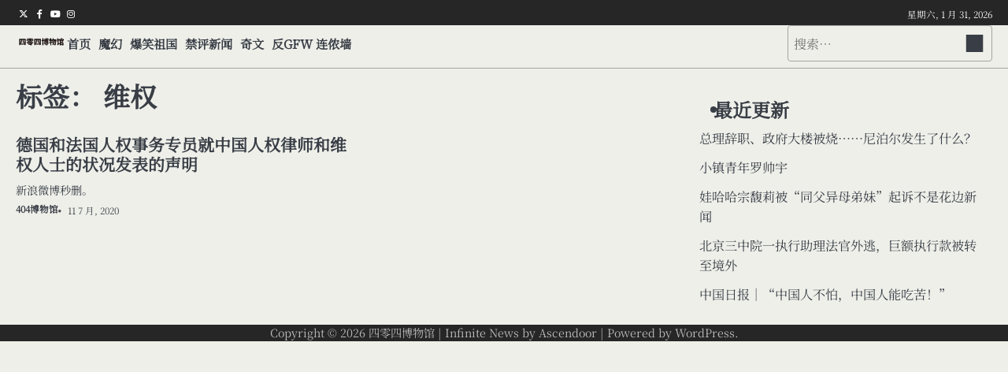

--- FILE ---
content_type: text/css
request_url: https://404museum.com/wp-content/themes/infinite-news/style.css?ver=1.1.4
body_size: 25656
content:
@charset "UTF-8";
/*!
Theme Name: Infinite News
Theme URI: https://ascendoor.com/themes/infinite-news/
Author: Ascendoor
Author URI: https://ascendoor.com/
Description: Infinite News is a WordPress theme perfect for news, portal, and magazine websites. Its retro-modern design combines classic and modern styles for a unique look. The theme’s clean, minimalist structure and user-friendly interface offer an enjoyable browsing experience. Optimized for performance, it’s responsive and adaptable. Ideal for online magazines, newspapers, and blogs, it’s easy to customize with color changes and widgets. The theme’s flexibility boosts search engine rankings, ensuring your content is accessible across devices and browsers.Check the theme documentation at: https://docs.ascendoor.com/docs/infinite-news/ and demo at: https://demos.ascendoor.com/infinite-news/
Version: 1.1.4
Requires at least: 5.0
Requires PHP: 7.4
Tested up to: 6.8
License: GNU General Public License v3 or later
License URI: http://www.gnu.org/licenses/gpl-3.0.html
Text Domain: infinite-news
Tags: custom-background, custom-logo, custom-colors, custom-menu, featured-images, threaded-comments, translation-ready, theme-options, footer-widgets, full-width-template, left-sidebar, right-sidebar, news, blog

This theme, like WordPress, is licensed under the GPL.
Use it to make something cool, have fun, and share what you've learned.

Infinite News is based on Underscores https://underscores.me/, (C) 2012-2020 Automattic, Inc.
Underscores is distributed under the terms of the GNU GPL v2 or later.

Normalizing styles have been helped along thanks to the fine work of
Nicolas Gallagher and Jonathan Neal https://necolas.github.io/normalize.css/
*/
/*--------------------------------------------------------------
>>> TABLE OF CONTENTS:
----------------------------------------------------------------
# Generic
	- Normalize
	- Box sizing
# Base
	- Typography
	- Elements
	- Links
	- Forms
## Layouts
# Components
	- Navigation
	- Posts and pages
	- Comments
	- Widgets
	- Media
	- Captions
	- Galleries
# plugins
	- Jetpack infinite scroll
# Utilities
	- Accessibility
	- Alignments

--------------------------------------------------------------*/
.section-wrapper {
	max-width: 1440px;
	margin: 0 auto;
	width: 100%;
	padding: 0 20px;
}

.section-splitter {
	margin-bottom: 1.6rem;
}

.main-wrap {
	border-top: 1px solid var(--border-clr);
	padding-block-start: 1rem;
}

/*--------------------------------------------------------------
# Generic
--------------------------------------------------------------*/
/* Normalize
--------------------------------------------- */
/*! normalize.css v8.0.1 | MIT License | github.com/necolas/normalize.css */
/* Document
	 ========================================================================== */
/**
 * 1. Correct the line height in all browsers.
 * 2. Prevent adjustments of font size after orientation changes in iOS.
 */
html {
	line-height: 1.15;
	-webkit-text-size-adjust: 100%;
}

/* Sections
	 ========================================================================== */
/**
 * Remove the margin in all browsers.
 */
body {
	margin: 0;
}

/**
 * Render the `main` element consistently in IE.
 */
main {
	display: block;
}

/**
 * Correct the font size and margin on `h1` elements within `section` and
 * `article` contexts in Chrome, Firefox, and Safari.
 */
h1 {
	font-size: 2em;
	margin: 0.67em 0;
}

/* Grouping content
	 ========================================================================== */
/**
 * 1. Add the correct box sizing in Firefox.
 * 2. Show the overflow in Edge and IE.
 */
hr {
	box-sizing: content-box;
	height: 0;
	overflow: visible;
}

/**
 * 1. Correct the inheritance and scaling of font size in all browsers.
 * 2. Correct the odd `em` font sizing in all browsers.
 */
pre {
	font-family: monospace, monospace;
	font-size: 1em;
}

/* Text-level semantics
	 ========================================================================== */
/**
 * Remove the gray background on active links in IE 10.
 */
a {
	background-color: transparent;
}

/**
 * 1. Remove the bottom border in Chrome 57-
 * 2. Add the correct text decoration in Chrome, Edge, IE, Opera, and Safari.
 */
abbr[title] {
	border-bottom: none;
	text-decoration: underline;
	text-decoration: underline dotted;
}

/**
 * Add the correct font weight in Chrome, Edge, and Safari.
 */
b,
strong {
	font-weight: bolder;
}

/**
 * 1. Correct the inheritance and scaling of font size in all browsers.
 * 2. Correct the odd `em` font sizing in all browsers.
 */
code,
kbd,
samp {
	font-family: monospace, monospace;
	font-size: 1em;
}

/**
 * Add the correct font size in all browsers.
 */
small {
	font-size: 80%;
}

/**
 * Prevent `sub` and `sup` elements from affecting the line height in
 * all browsers.
 */
sub,
sup {
	font-size: 75%;
	line-height: 0;
	position: relative;
	vertical-align: baseline;
}

sub {
	bottom: -0.25em;
}

sup {
	top: -0.5em;
}

/* Embedded content
	 ========================================================================== */
/**
 * Remove the border on images inside links in IE 10.
 */
img {
	border-style: none;
}

/* Forms
	 ========================================================================== */
/**
 * 1. Change the font styles in all browsers.
 * 2. Remove the margin in Firefox and Safari.
 */
button,
input,
optgroup,
select,
textarea {
	font-family: inherit;
	font-size: 100%;
	line-height: 1.15;
	margin: 0;
}

/**
 * Show the overflow in IE.
 * 1. Show the overflow in Edge.
 */
button,
input {
	overflow: visible;
}

/**
 * Remove the inheritance of text transform in Edge, Firefox, and IE.
 * 1. Remove the inheritance of text transform in Firefox.
 */
button,
select {
	text-transform: none;
}

/**
 * Correct the inability to style clickable types in iOS and Safari.
 */
button,
[type="button"],
[type="reset"],
[type="submit"] {
	-webkit-appearance: button;
}

/**
 * Remove the inner border and padding in Firefox.
 */
button::-moz-focus-inner,
[type="button"]::-moz-focus-inner,
[type="reset"]::-moz-focus-inner,
[type="submit"]::-moz-focus-inner {
	border-style: none;
	padding: 0;
}

/**
 * Restore the focus styles unset by the previous rule.
 */
button:-moz-focusring,
[type="button"]:-moz-focusring,
[type="reset"]:-moz-focusring,
[type="submit"]:-moz-focusring {
	outline: 1px dotted ButtonText;
}

/**
 * Correct the padding in Firefox.
 */
fieldset {
	padding: 0.35em 0.75em 0.625em;
}

/**
 * 1. Correct the text wrapping in Edge and IE.
 * 2. Correct the color inheritance from `fieldset` elements in IE.
 * 3. Remove the padding so developers are not caught out when they zero out
 *		`fieldset` elements in all browsers.
 */
legend {
	box-sizing: border-box;
	color: inherit;
	display: table;
	max-width: 100%;
	padding: 0;
	white-space: normal;
}

/**
 * Add the correct vertical alignment in Chrome, Firefox, and Opera.
 */
progress {
	vertical-align: baseline;
}

/**
 * Remove the default vertical scrollbar in IE 10+.
 */
textarea {
	overflow: auto;
}

/**
 * 1. Add the correct box sizing in IE 10.
 * 2. Remove the padding in IE 10.
 */
[type="checkbox"],
[type="radio"] {
	box-sizing: border-box;
	padding: 0;
}

/**
 * Correct the cursor style of increment and decrement buttons in Chrome.
 */
[type="number"]::-webkit-inner-spin-button,
[type="number"]::-webkit-outer-spin-button {
	height: auto;
}

/**
 * 1. Correct the odd appearance in Chrome and Safari.
 * 2. Correct the outline style in Safari.
 */
[type="search"] {
	-webkit-appearance: textfield;
	outline-offset: -2px;
}

/**
 * Remove the inner padding in Chrome and Safari on macOS.
 */
[type="search"]::-webkit-search-decoration {
	-webkit-appearance: none;
}

/**
 * 1. Correct the inability to style clickable types in iOS and Safari.
 * 2. Change font properties to `inherit` in Safari.
 */
::-webkit-file-upload-button {
	-webkit-appearance: button;
	font: inherit;
}

/* Interactive
	 ========================================================================== */
/*
 * Add the correct display in Edge, IE 10+, and Firefox.
 */
details {
	display: block;
}

/*
 * Add the correct display in all browsers.
 */
summary {
	display: list-item;
}

/* Misc
	 ========================================================================== */
/**
 * Add the correct display in IE 10+.
 */
template {
	display: none;
}

/**
 * Add the correct display in IE 10.
 */
[hidden] {
	display: none;
}

/* Box sizing
--------------------------------------------- */
/* Inherit box-sizing to more easily change it's value on a component level.
@link http://css-tricks.com/inheriting-box-sizing-probably-slightly-better-best-practice/ */
*,
*::before,
*::after {
	box-sizing: inherit;
}

html {
	box-sizing: border-box;
}

/*--------------------------------------------------------------
# Base
--------------------------------------------------------------*/
/* Typography
--------------------------------------------- */
body,
button,
input,
select,
optgroup,
textarea {
	color: #404040;
	font-family: -apple-system, BlinkMacSystemFont, "Segoe UI", Roboto, Oxygen-Sans, Ubuntu, Cantarell, "Helvetica Neue", sans-serif;
	font-size: 1rem;
	line-height: 1.5;
}

h1,
h2,
h3,
h4,
h5,
h6 {
	clear: both;
	color: var(--clr-text);
	font-family: var(--font-heading);
}

.site-footer h1, .site-footer
h2, .site-footer
h3, .site-footer
h4, .site-footer
h5, .site-footer
h6 {
	color: #fff;
}

h1 {
	font-size: var(--font-xlarge);
}

P {
	font-size: var(--font-base);
}

.title-heading {
	display: flex;
	align-items: center;
	margin-bottom: 14px;
	justify-content: space-between;
}

.title-heading .widget-title,
.title-heading .section-title,
.title-heading .widgettitle {
	position: relative;
	padding-inline-start: 18px;
	font-size: var(--font-base);
}

.title-heading .widget-title::before,
.title-heading .section-title::before,
.title-heading .widgettitle::before {
	content: "";
	top: 50%;
	border-width: 4px;
	position: absolute;
	border-radius: 100%;
	border-style: solid;
	inset-inline-start: 4px;
	transform: translate(-50%, -50%);
}

.title-heading a.view-all {
	color: var(--clr-text);
	text-decoration: none;
	transition: 0.3s ease;
	font-size: calc(var(--font-xsmall) + 1px);
}

.title-heading a.view-all:focus-within, .title-heading a.view-all:hover {
	text-decoration: underline;
}

.title-heading a.view-all::after {
	content: '\f054';
	font-family: fontawesome;
	padding-inline-start: 4px;
}

.site-footer .title-heading a.view-all {
	color: #fff;
}

.widget:not(.ascendoor-widget) .widget-title {
	position: relative;
	padding-inline-start: 18px;
}

.widget:not(.ascendoor-widget) .widget-title::before {
	content: "";
	top: 50%;
	border-width: 4px;
	position: absolute;
	border-style: solid;
	border-radius: 50px;
	inset-inline-start: 4px;
	transform: translate(-50%, -50%);
}

.page-title {
	font-size: calc(var(--font-large) + 14px);
}

@media (max-width: 600px) {
	.page-title {
		font-size: 4calc var(--font-large)7px;
	}
}

html.font-sm {
	font-size: calc(var(--global-font) - 2px);
}

html.font-md {
	font-size: var(--global-font);
}

html.font-lg {
	font-size: calc(var(--global-font) + 2px);
}

p {
	margin-bottom: 1.5em;
}

dfn,
cite,
em,
i {
	font-style: italic;
}

blockquote {
	margin: 0 1.5em;
}

address {
	margin: 0 0 1.5em;
}

pre {
	background: #eee;
	font-family: "Courier 10 Pitch", courier, monospace;
	line-height: 1.6;
	margin-bottom: 1.6em;
	max-width: 100%;
	overflow: auto;
	padding: 1.6em;
}

code,
kbd,
tt,
var {
	font-family: monaco, consolas, "Andale Mono", "DejaVu Sans Mono", monospace;
}

abbr,
acronym {
	border-bottom: 1px dotted #666;
	cursor: help;
}

mark,
ins {
	background: #fff9c0;
	text-decoration: none;
}

big {
	font-size: 125%;
}

/* Elements
--------------------------------------------- */
:root {
	--radius: 10px;
	--bg-clr: #eeefe9;
	--header-height: 40px;
	--clr-text: #393e46;
	--shadow: #91919161;
	--border-clr: #a6a6a1;
	--logo-size-custom: 65px;
	--bg-clr-light: #e3e3e3;
	--primary-color: #515151;
	--clr-text-light: #7f8487;
	--site-title-color: #515151;
	--custom-bg-clr: #eeefe9;
	--font-main: "Inter, serif";
	--font-heading: "Inter, serif";
	--font-xsmall: clamp(0.7rem, 0.13vw + 0.62rem, 0.79rem);
	--font-small: clamp(0.8rem, 0.17vw + 0.76rem, 0.89rem);
	--font-base: clamp(1rem, 0.34vw + 0.91rem, 1.19rem);
	--font-normal: clamp(1.25rem, 0.61vw + 1.1rem, 1.58rem);
	--font-large: clamp(1.56rem, 1vw + 1.31rem, 2.11rem);
	--font-xlarge: clamp(1.95rem, 1.56vw + 1.56rem, 2.81rem);
	--font-xxlarge: clamp(2.44rem, 2.38vw + 1.85rem, 3.75rem);
	--font-xxxlarge: clamp(3.05rem, 3.54vw + 2.17rem, 5rem);
}

@media (prefers-color-scheme: dark) {
	:root {
		--bg-clr: #262626;
		--shadow: #3a3a3a;
		--clr-text: #eeefe9;
		--border-clr: #a6a6a1;
		--bg-clr-light: #3d3d3d;
		--clr-text-light: #f0f1f4;
	}
	:root body.custom-background:not(.dark-mode):not(.light-mode) {
		background-color: var(--bg-clr);
		color: var(--clr-text);
		--custom-bg-clr: var(--bg-clr) 
        ;
	}
}

.light-mode {
	--bg-clr: #eeefe9;
	--clr-text: #393e46;
	--shadow: #91919161;
	--border-clr: #a6a6a1;
	--bg-clr-light: #e3e3e3;
	--clr-text-light: #7f8487;
}

body {
	background-color: var(--bg-clr);
	color: var(--clr-text);
	font-family: var(--font-main);
}

body.page {
	margin-bottom: 0;
}

body.menu-opened {
	overflow: hidden;
}

hr {
	background-color: #ccc;
	border: 0;
	height: 1px;
	margin-bottom: 1.5em;
}

ul,
ol {
	margin: 0 0 1.5em 3em;
}

ul {
	list-style: disc;
}

ol {
	list-style: decimal;
}

li > ul,
li > ol {
	margin-bottom: 0;
	margin-left: 1.5em;
}

dt {
	font-weight: 700;
}

dd {
	margin: 0 1.5em 1.5em;
}

/* Make sure embeds and iframes fit their containers. */
embed,
iframe,
object {
	max-width: 100%;
}

img {
	height: auto;
	max-width: 100%;
}

figure {
	margin: 1em 0;
}

table {
	margin: 0 0 1.5em;
	width: 100%;
}

/* Links
--------------------------------------------- */
a {
	color: #4169e1;
}

a:visited {
	color: var(--primary-color);
}

a:hover, a:focus, a:active {
	color: var(--primary-color);
}

a:focus {
	outline: thin dotted;
}

a:hover, a:active {
	outline: 0;
}

ul.social-links {
	margin: 0;
	padding: 0;
	display: flex;
	flex-wrap: wrap;
	gap: 3px;
}

ul.social-links li {
	list-style: none;
	vertical-align: middle;
}

ul.social-links a {
	color: var(--clr-text);
	font-size: calc(var(--font-base) - 1px);
	text-decoration: none;
	transition: all 0.4s ease;
}

ul.social-links a::before {
	content: "";
	font-family: "fontawesome";
}

ul.social-links a[href*="facebook.com"]::before {
	content: "\f09a";
}

ul.social-links a[href*="x.com"]::before, ul.social-links a[href*="twitter.com"]::before {
	content: "\e61b";
}

ul.social-links a[href*="instagram.com"]::before {
	content: "\f16d";
}

ul.social-links a[href*="youtube.com"]::before {
	content: "\f16a";
}

ul.social-links a[href*="discord.com"]::before {
	content: "\f392";
}

ul.social-links a[href*="dribbble.com"]::before {
	content: "\f17d";
}

ul.social-links a[href*="google.com"]::before {
	content: "\f1a0";
}

ul.social-links a[href*="line.me"]::before {
	content: "\f3c0";
}

ul.social-links a[href*="linkedin.com"]::before {
	content: "\f0e1";
}

ul.social-links a[href*="medium.com"]::before {
	content: "\f23a";
}

ul.social-links a[href*="messenger.com"]::before {
	content: "\f39f";
}

ul.social-links a[href*="paypal.com"]::before {
	content: "\f1ed";
}

ul.social-links a[href*="pinterest.com"]::before {
	content: "\f0d2";
}

ul.social-links a[href*="reddit.com"]::before {
	content: "\f1a1";
}

ul.social-links a[href*="skype.com"]::before {
	content: "\f17e";
}

ul.social-links a[href*="slack.com"]::before {
	content: "\f198";
}

ul.social-links a[href*="snapchat.com"]::before {
	content: "\f2ac";
}

ul.social-links a[href*="spotify.com"]::before {
	content: "\f1bc";
}

ul.social-links a[href*="stackoverflow.com"]::before {
	content: "\f16c";
}

ul.social-links a[href*="t.me"]::before, ul.social-links a[href*="telegram.org"]::before {
	content: "\f3fe";
}

ul.social-links a[href*="twitch.tv"]::before {
	content: "\f1e8";
}

ul.social-links a[href*="vimeo.com"]::before {
	content: "\f27d";
}

ul.social-links a[href*="whatsapp.com"]::before {
	content: "\f232";
}

ul.social-links a[href*="wordpress.com"]::before, ul.social-links a[href*="wordpress.org"]::before {
	content: "\f19a";
}

ul.social-links a[href*="tumblr.com"]::before {
	content: "\f173";
}

ul.social-links a[href*="flickr.com"]::before {
	content: "\f16e";
}

ul.social-links a[href*="yahoo.com"]::before {
	content: "\f19e";
}

ul.social-links a[href*="soundcloud.com"]::before {
	content: "\f1be";
}

ul.social-links a[href*="vk.com"]::before {
	content: "\f189";
}

ul.social-links a[href*="qq.com"]::before {
	content: "\f1d6";
}

ul.social-links a[href*="weibo.com"]::before {
	content: "\f18a";
}

ul.social-links a:focus-within, ul.social-links a:hover {
	color: var(--primary-color);
}

/* Forms
--------------------------------------------- */
button,
input[type="button"],
input[type="reset"],
input[type="submit"] {
	color: #fff;
	margin-left: 0;
	cursor: pointer;
	padding: 14px 25px;
	transition: all 0.3s;
	text-decoration: none;
	border: 1px solid transparent;
	background-color: var(--primary-color);
}

button:hover, button:focus-within,
input[type="button"]:hover,
input[type="button"]:focus-within,
input[type="reset"]:hover,
input[type="reset"]:focus-within,
input[type="submit"]:hover,
input[type="submit"]:focus-within {
	opacity: 0.8;
}

.post-carousel .slick-arrow {
	z-index: 8;
	width: 30px;
	height: 30px;
	padding: 8px;
	border-radius: 2px;
	color: #fff;
	font-size: var(--font-xsmall);
	background-color: var(--primary-color);
}

.post-carousel .slick-arrow.fa-chevron-left {
	margin-inline-end: 6px;
}

body.rtl .post-carousel .slick-arrow.fa-chevron-left::before {
	content: "\f054";
}

body.rtl .post-carousel .slick-arrow.fa-chevron-right::before {
	content: "\f053";
}

.slick-button button {
	padding: 0;
	background: none;
	border-radius: 0;
	background-color: none;
	transition: all 0.3s ease;
}

.slick-button .slick-arrow {
	opacity: 1;
	padding: 8px;
	z-index: 8;
	width: 40px;
	border: none;
	height: 40px;
	opacity: 0.8;
	color: #fff;
	position: absolute;
	border-radius: 4px;
	visibility: hidden;
	transition: 0.3s ease;
	font-size: var(--font-xsmall);
	border: 1px solid var(--bg-clr);
	background-color: var(--primary-color);
}

.slick-button .slick-arrow.fa-chevron-left {
	top: 50%;
	cursor: pointer;
	inset-inline-start: 6px;
	transition: all 0.3s ease;
	transform: translateY(-50%);
}

.slick-button .slick-arrow.fa-chevron-right {
	top: 50%;
	cursor: pointer;
	inset-inline-end: 6px;
	transition: all 0.3s ease;
	transform: translateY(-50%);
}

.slick-button .slick-arrow:focus-within, .slick-button .slick-arrow:hover {
	opacity: 1;
}

.slick-dots {
	gap: 8px;
	margin: 0;
	top: 10px;
	display: flex;
	position: absolute;
	inset-inline-end: 0;
	padding: 0 10px !important;
}

.slick-dots li {
	height: 25px;
	display: flex;
	list-style: none;
	align-items: center;
	justify-content: center;
}

.slick-dots li button {
	width: 6px;
	height: 6px;
	padding: 2px;
	font-size: 0;
	border: none;
	cursor: pointer;
	border-radius: 50%;
	background-color: #dedede;
}

.slick-dots .slick-active button {
	width: 12px;
	height: 12px;
	border-radius: 50%;
	background: var(--primary-color);
}

.adver-slider .slick-dots {
	gap: 5px;
	margin: 0;
	padding: 0;
	display: flex;
	position: unset;
	list-style: none;
	align-items: center;
	justify-content: center;
}

.adver-slider .slick-dots li {
	height: 25px;
	display: flex;
	list-style: none;
	align-items: center;
	justify-content: center;
}

.adver-slider .slick-dots li button {
	width: 6px;
	height: 6px;
	padding: 2px;
	font-size: 0;
	border: none;
	cursor: pointer;
	background-color: var(--clr-text);
}

.adver-slider .slick-dots .slick-active button {
	width: 12px;
	height: 12px;
	background: var(--primary-color);
}

.pagination .nav-links {
	gap: 5px;
	display: flex;
	margin: 10px 0 20px;
	justify-content: center;
}

.pagination .nav-links a {
	width: 30px;
	height: 30px;
	display: flex;
	align-items: center;
	text-decoration: none;
	color: var(--clr-text);
	justify-content: center;
	transition: all 0.3s ease;
	border: 1px solid var(--border-clr);
}

.pagination .nav-links .current {
	width: 30px;
	height: 30px;
	display: flex;
	color: white;
	align-items: center;
	text-decoration: none;
	justify-content: center;
	transition: all 0.3s ease;
	border: 1px solid black;
	background-color: var(--primary-color);
}

.pagination .nav-links .next {
	width: auto;
	padding: 0 14px;
}

.pagination .nav-links .prev {
	width: auto;
	padding: 0 14px;
}

.posts-navigation {
	margin-top: 20px;
}

.posts-navigation .nav-links {
	display: flex;
	gap: 20px;
	justify-content: space-between;
}

.posts-navigation .nav-links .nav-previous {
	position: relative;
}

.posts-navigation .nav-links .nav-previous a {
	gap: 10px;
	display: flex;
	font-weight: 600;
	align-items: center;
	text-decoration: none;
	color: var(--clr-text);
	justify-content: center;
	transition: all 0.3s ease;
}

.posts-navigation .nav-links .nav-previous a::before {
	content: "\f104";
	font-family: fontawesome;
}

.posts-navigation .nav-links .nav-previous a:focus-within, .posts-navigation .nav-links .nav-previous a:hover {
	color: var(--primary-color);
}

.posts-navigation .nav-links .nav-next {
	position: relative;
}

.posts-navigation .nav-links .nav-next a {
	gap: 10px;
	display: flex;
	font-weight: 600;
	align-items: center;
	text-decoration: none;
	color: var(--clr-text);
	justify-content: center;
	transition: all 0.3s ease;
}

.posts-navigation .nav-links .nav-next a::after {
	content: "\f105";
	font-family: fontawesome;
}

.posts-navigation .nav-links .nav-next a:focus-within, .posts-navigation .nav-links .nav-next a:hover {
	color: var(--primary-color);
}

.wp-block-search .wp-block-search__button {
	background: none;
}

input[type="text"],
input[type="email"],
input[type="url"],
input[type="password"],
input[type="search"],
input[type="number"],
input[type="tel"],
input[type="range"],
input[type="date"],
input[type="month"],
input[type="week"],
input[type="time"],
input[type="datetime"],
input[type="datetime-local"],
input[type="color"],
textarea {
	color: var(--clr-text);
	background-color: var(--bg-clr);
	border: 1px solid #ccc;
	padding: 3px;
	width: 100%;
}

body.custom-background input[type="text"], body.custom-background
input[type="email"], body.custom-background
input[type="url"], body.custom-background
input[type="password"], body.custom-background
input[type="search"], body.custom-background
input[type="number"], body.custom-background
input[type="tel"], body.custom-background
input[type="range"], body.custom-background
input[type="date"], body.custom-background
input[type="month"], body.custom-background
input[type="week"], body.custom-background
input[type="time"], body.custom-background
input[type="datetime"], body.custom-background
input[type="datetime-local"], body.custom-background
input[type="color"], body.custom-background
textarea {
	background-color: var(--custom-bg-clr);
}

input[type="text"]:focus,
input[type="email"]:focus,
input[type="url"]:focus,
input[type="password"]:focus,
input[type="search"]:focus,
input[type="number"]:focus,
input[type="tel"]:focus,
input[type="range"]:focus,
input[type="date"]:focus,
input[type="month"]:focus,
input[type="week"]:focus,
input[type="time"]:focus,
input[type="datetime"]:focus,
input[type="datetime-local"]:focus,
input[type="color"]:focus,
textarea:focus {
	color: var(--clr-text);
}

select {
	border: 1px solid #ccc;
}

textarea {
	width: 100%;
}

/*--------------------------------------------------------------
# Layouts
--------------------------------------------------------------*/
.right-sidebar .infinite-news-main-wrapper {
	margin-block: 20px;
}

.right-sidebar .infinite-news-main-wrapper:first-child {
	margin-top: 0;
}

.right-sidebar .infinite-news-main-wrapper .infinite-news-container-wrapper {
	display: flex;
	align-items: flex-start;
}

@media (max-width: 990px) {
	.right-sidebar .infinite-news-main-wrapper .infinite-news-container-wrapper {
		flex-direction: column;
	}
}

.right-sidebar .infinite-news-main-wrapper .infinite-news-container-wrapper #primary {
	width: 70%;
}

@media (max-width: 990px) {
	.right-sidebar .infinite-news-main-wrapper .infinite-news-container-wrapper #primary {
		width: 100%;
		padding-right: 0;
	}
}

.right-sidebar .infinite-news-main-wrapper .infinite-news-container-wrapper #secondary {
	top: 40px;
	width: 30%;
	position: sticky;
	width: calc(30% - 15px);
}

@media (max-width: 990px) {
	.right-sidebar .infinite-news-main-wrapper .infinite-news-container-wrapper #secondary {
		width: 100%;
		padding-block-start: 18px;
	}
}

@media (min-width: 992px) {
	.right-sidebar .infinite-news-main-wrapper .infinite-news-container-wrapper #primary:has(+ #secondary) {
		margin-inline-end: 1rem;
		padding-inline-end: 1rem;
		border-inline-end: 1px solid var(--border-clr);
	}
}

@media (max-width: 991px) {
	.right-sidebar .infinite-news-main-wrapper .infinite-news-container-wrapper #primary:has(+ #secondary) {
		margin-block-end: 1rem;
	}
}

.no-sidebar .infinite-news-main-wrapper {
	margin-block: 20px;
}

.no-sidebar .infinite-news-main-wrapper .infinite-news-container-wrapper #primary {
	width: 100%;
}

.left-sidebar .infinite-news-main-wrapper {
	margin-block: 20px;
}

.left-sidebar .infinite-news-main-wrapper:first-child {
	margin-top: 0;
}

.left-sidebar .infinite-news-main-wrapper .infinite-news-container-wrapper {
	display: flex;
	margin-block: 20px;
	align-items: flex-start;
	flex-direction: row-reverse;
}

@media (max-width: 990px) {
	.left-sidebar .infinite-news-main-wrapper .infinite-news-container-wrapper {
		flex-direction: column;
	}
}

.left-sidebar .infinite-news-main-wrapper .infinite-news-container-wrapper #primary {
	width: 70%;
}

@media (max-width: 990px) {
	.left-sidebar .infinite-news-main-wrapper .infinite-news-container-wrapper #primary {
		width: 100%;
		padding-left: 0;
	}
}

.left-sidebar .infinite-news-main-wrapper .infinite-news-container-wrapper #secondary {
	top: 40px;
	width: 30%;
	position: sticky;
	width: calc(30% - 15px);
}

@media (max-width: 990px) {
	.left-sidebar .infinite-news-main-wrapper .infinite-news-container-wrapper #secondary {
		width: 100%;
		border-right: none;
		padding-block-start: 18px;
	}
}

@media (min-width: 992px) {
	.left-sidebar .infinite-news-main-wrapper .infinite-news-container-wrapper #primary:has(+ #secondary) {
		margin-inline-start: 1rem;
		padding-inline-start: 1rem;
		border-inline-start: 1px solid var(--border-clr);
	}
}

@media (max-width: 991px) {
	.left-sidebar .infinite-news-main-wrapper .infinite-news-container-wrapper #primary:has(+ #secondary) {
		margin-block-end: 1rem;
	}
}

.no-sidebar .infinite-news-main-wrapper {
	margin-block: 20px;
}

.no-sidebar .infinite-news-main-wrapper .infinite-news-container-wrapper #primary {
	width: 100%;
}

/*--------------------------------------------------------------
# Components
--------------------------------------------------------------*/
/* Navigation
--------------------------------------------- */
.navigation {
	/* Small menu. */
}

@media (max-width: 991px) {
	.navigation {
		justify-self: flex-end;
	}
}

.navigation .main-navigation {
	display: block;
}

@media (max-width: 991px) {
	.navigation .main-navigation {
		margin-bottom: -12px;
	}
}

.navigation .main-navigation ul {
	margin: 0;
	list-style: none;
	padding-inline-start: 0;
}

.navigation .main-navigation ul ul {
	top: 100%;
	float: none;
	z-index: 9999;
	display: block;
	position: absolute;
	inset-inline-start: -999em;
}

.navigation .main-navigation ul ul ul {
	top: 0;
	inset-inline-end: -999em;
}

.navigation .main-navigation ul ul li:hover > ul,
.navigation .main-navigation ul ul li.focus > ul {
	display: block;
	inset-inline-start: 100%;
}

.navigation .main-navigation ul ul a {
	width: 200px;
}

.navigation .main-navigation ul li:hover > ul,
.navigation .main-navigation ul li.focus > ul {
	inset-inline-start: auto;
}

.navigation .main-navigation li {
	position: relative;
}

@media (max-width: 991px) {
	.navigation .main-navigation li {
		border-bottom: 1px solid var(--border-clr);
	}
	.navigation .main-navigation li:last-child {
		border-bottom: 1px solid transparent;
	}
}

.navigation .main-navigation li li > a:focus {
	outline-offset: -1px;
}

.navigation .main-navigation li a {
	display: block;
	font-weight: bold;
	padding-inline-end: 10px;
	text-decoration: none;
	color: var(--clr-text);
	transition: all 0.3s ease;
	font-size: calc(var(--font-small) + 1px);
}

@media (max-width: 991px) {
	.navigation .main-navigation li a {
		color: var(--clr-text);
	}
}

.navigation .main-navigation li a:focus, .navigation .main-navigation li a:hover {
	color: var(--primary-color);
}

@media (max-width: 991px) {
	.navigation .main-navigation li a:focus, .navigation .main-navigation li a:hover {
		background-color: unset;
		color: var(--primary-color);
	}
}

.navigation .main-navigation .current_page_item > a,
.navigation .main-navigation .current-menu-item > a,
.navigation .main-navigation .current_page_ancestor > a,
.navigation .main-navigation .current-menu-ancestor > a {
	font-weight: 800;
	text-decoration: underline;
	color: var(--primary-color);
}

@media (min-width: 992px) {
	.navigation .main-navigation .current_page_item > a,
	.navigation .main-navigation .current-menu-item > a,
	.navigation .main-navigation .current_page_ancestor > a,
	.navigation .main-navigation .current-menu-ancestor > a {
		display: flex;
		align-items: center;
	}
}

@media (max-width: 991px) {
	.navigation .main-navigation .current_page_item > a,
	.navigation .main-navigation .current-menu-item > a,
	.navigation .main-navigation .current_page_ancestor > a,
	.navigation .main-navigation .current-menu-ancestor > a {
		background-color: unset;
		color: var(--primary-color);
	}
}

.navigation .main-navigation .current_page_item > a:focus-within, .navigation .main-navigation .current_page_item > a:hover,
.navigation .main-navigation .current-menu-item > a:focus-within,
.navigation .main-navigation .current-menu-item > a:hover,
.navigation .main-navigation .current_page_ancestor > a:focus-within,
.navigation .main-navigation .current_page_ancestor > a:hover,
.navigation .main-navigation .current-menu-ancestor > a:focus-within,
.navigation .main-navigation .current-menu-ancestor > a:hover {
	color: #838383;
}

@media (min-width: 992px) {
	.navigation .main-navigation .navigation-area ul.menu li.menu-item-has-children {
		transition: all 0.3s ease;
	}
	.navigation .main-navigation .navigation-area ul.menu li.menu-item-has-children:last-child {
		border-bottom: none;
	}
	.navigation .main-navigation .navigation-area ul.menu li.menu-item-has-children > a::after {
		top: -3px;
		cursor: pointer;
		content: "\f078";
		font-style: normal;
		position: relative;
		line-height: inherit;
		font-variant: normal;
		display: inline-block;
		margin-inline-start: 7px;
		font-family: "fontawesome";
		font-size: calc(var(--font-xsmall) - 4px);
	}
	.navigation .main-navigation .navigation-area ul.menu li.menu-item-has-children ul {
		flex-direction: column;
		background-color: var(--bg-clr);
		box-shadow: 3px 6px 4px 0px var(--shadow);
	}
	.navigation .main-navigation .navigation-area ul.menu li.menu-item-has-children ul li.menu-item-has-children > a::after {
		top: 40%;
		cursor: pointer;
		content: "\f054";
		position: absolute;
		font-style: normal;
		inset-inline-end: 5%;
		line-height: inherit;
		font-variant: normal;
		display: inline-block;
		font-family: "fontawesome";
		font-size: calc(var(--font-xsmall) - 4px);
	}
	body.rtl .navigation .main-navigation .navigation-area ul.menu li.menu-item-has-children ul li.menu-item-has-children > a::after {
		content: "\f053";
	}
	.navigation .main-navigation .navigation-area ul.menu li.menu-item-has-children ul.sub-menu {
		opacity: 0;
		width: 230px;
		display: flex;
		visibility: hidden;
		transform: scaleY(0);
		flex-direction: column;
		transform-origin: 0 0 0;
		background-color: var(--custom-bg-clr);
		box-shadow: 2px 6px 12px -2px var(--shadow);
		transition: visibility 0.4s cubic-bezier(0.3, 0.02, 0, 0.6), opacity 0.4s cubic-bezier(0.3, 0.02, 0, 0.6), transform 0.4s cubic-bezier(0.3, 0.02, 0, 0.6);
	}
	.navigation .main-navigation .navigation-area ul.menu li.menu-item-has-children ul.sub-menu li {
		padding: 8px 6px;
		border-bottom: 1px solid var(--border-clr);
	}
	.navigation .main-navigation .navigation-area ul.menu li.menu-item-has-children ul.sub-menu li:last-child {
		border-bottom: none;
	}
	.navigation .main-navigation .navigation-area ul.menu li.menu-item-has-children:focus-within > .sub-menu, .navigation .main-navigation .navigation-area ul.menu li.menu-item-has-children:hover > .sub-menu {
		opacity: 1;
		visibility: visible;
		transform: scaleY(1);
	}
}

@media (max-width: 991px) {
	.navigation .main-navigation li a {
		padding: 10px 16px 10px 20px;
	}
	.navigation .main-navigation button.menu-toggle {
		padding: 0;
		width: 30px;
		height: 30px;
		border: none;
		cursor: pointer;
		background: none;
		position: relative;
		display: inline-block;
	}
	.navigation .main-navigation button.menu-toggle .ham-icon {
		height: 4px;
		width: 100%;
		position: absolute;
		transition-duration: 500ms;
		background-color: var(--clr-text);
		transition: 0.3s cubic-bezier(0.8, 0.5, 0.2, 1.4);
	}
	.navigation .main-navigation button.menu-toggle .ham-icon:nth-child(1) {
		top: 0px;
		inset-inline-start: 0px;
	}
	.navigation .main-navigation button.menu-toggle .ham-icon:nth-child(2) {
		top: 10px;
		inset-inline-start: 0px;
		opacity: 1;
	}
	.navigation .main-navigation button.menu-toggle .ham-icon:nth-child(3) {
		bottom: 6px;
		inset-inline-start: 0px;
	}
	.navigation .main-navigation button.menu-toggle.show {
		top: 65px;
		z-index: 999;
		position: fixed;
		inset-inline-end: 34px;
		transition: all 0.1s ease-in;
	}
}

@media (max-width: 991px) and (min-width: 600px) {
	body.scroll-up .navigation .main-navigation button.menu-toggle.show {
		top: 100px;
	}
}

@media (max-width: 991px) {
	.navigation .main-navigation button.menu-toggle.show .ham-icon {
		background-color: var(--clr-text);
	}
	.navigation .main-navigation button.menu-toggle.show .ham-icon:nth-child(1) {
		top: 13px;
		transition: 0.3s ease;
		transform: rotate(45deg);
	}
	.navigation .main-navigation button.menu-toggle.show .ham-icon:nth-child(2) {
		width: 0;
		opacity: 0;
	}
	.navigation .main-navigation button.menu-toggle.show .ham-icon:nth-child(3) {
		top: 13px;
		transition: 0.3s ease;
		transform: rotate(-45deg);
	}
	.navigation .main-navigation .navigation-area {
		top: 0;
		z-index: 20;
		height: 100%;
		position: fixed;
		min-width: 355px;
		visibility: hidden;
		overflow-y: scroll;
		padding: 100px 20px;
		inset-inline-end: -100%;
		transition: all 0.5s ease;
		background-color: var(--bg-clr);
		box-shadow: -3px 8px 14px rgba(0, 0, 0, 0.12);
	}
}

@media (max-width: 991px) and (max-width: 320px) {
	.navigation .main-navigation .navigation-area {
		width: 100%;
		padding-inline-start: 40px;
	}
}

@media (max-width: 991px) and (max-width: 600px) {
	body.scroll-up .navigation .main-navigation .navigation-area {
		padding: 140px 20px 100px 0;
	}
}

@media (max-width: 991px) {
	.navigation .main-navigation .navigation-area ul.menu li.menu-item-has-children {
		transition: all 0.3s ease;
	}
	.navigation .main-navigation .navigation-area ul.menu li.menu-item-has-children > a::after {
		top: -3px;
		cursor: pointer;
		content: "\f078";
		position: relative;
		font-style: normal;
		line-height: inherit;
		font-variant: normal;
		display: inline-block;
		margin-inline-start: 7px;
		font-family: "fontawesome";
		font-size: calc(var(--font-xsmall) - 4px);
	}
	.navigation .main-navigation .navigation-area ul.menu li.menu-item-has-children ul {
		height: 0;
		position: unset;
		overflow: hidden;
		transform: scaleY(0);
		padding-inline-start: 15px;
	}
	.navigation .main-navigation .navigation-area ul.menu li.menu-item-has-children ul li.menu-item-has-children > a::after {
		top: -2px;
		cursor: pointer;
		content: "\f078";
		position: relative;
		font-style: normal;
		line-height: inherit;
		font-variant: normal;
		display: inline-block;
		margin-inline-start: 7px;
		font-family: "fontawesome";
		font-size: calc(var(--font-xsmall) - 4px);
	}
	.navigation .main-navigation .navigation-area ul.menu li.menu-item-has-children:hover > ul, .navigation .main-navigation .navigation-area ul.menu li.menu-item-has-children.focus > ul {
		height: auto;
		transform: scaleY(1);
	}
	.navigation .main-navigation.toggled .navigation-area {
		visibility: visible;
		inset-inline-end: 0;
	}
}

.navigation .menu-toggle,
.navigation .main-navigation.toggled {
	display: block;
}

@media screen and (min-width: 992px) {
	.navigation .menu-toggle {
		display: none;
	}
	.navigation .main-navigation ul {
		display: flex;
		flex-wrap: wrap;
	}
}

.site-main .navigation .comment-navigation, .site-main
.navigation .posts-navigation, .site-main
.navigation .post-navigation {
	margin: 0 0 1.5em;
}

.navigation .comment-navigation .nav-links,
.navigation .posts-navigation .nav-links,
.navigation .post-navigation .nav-links {
	display: flex;
}

.navigation .comment-navigation .nav-previous,
.navigation .posts-navigation .nav-previous,
.navigation .post-navigation .nav-previous {
	flex: 1 0 50%;
}

.navigation .comment-navigation .nav-next,
.navigation .posts-navigation .nav-next,
.navigation .post-navigation .nav-next {
	text-align: end;
	flex: 1 0 50%;
}

/* Posts and pages
--------------------------------------------- */
.sticky {
	display: block;
}

.post,
.page {
	margin: 0 0 1.6em;
}

.updated:not(.published) {
	display: none;
}

.page-content,
.entry-content,
.entry-summary {
	margin: 1.5em 0 0;
}

.page-links {
	clear: both;
	margin: 0 0 1.5em;
}

.post .entry-header {
	margin-top: 10px;
}

.post .entry-header h1 {
	font-size: var(--font-large);
	line-height: 1.3;
}

.post-navigation {
	margin: 30px 0;
}

.post-navigation .nav-links {
	display: flex;
	justify-content: space-between;
	gap: 10px;
}

.post-navigation .nav-links .nav-previous {
	text-align: start;
}

.post-navigation .nav-links .nav-previous a {
	color: var(--clr-text-light);
	text-decoration: none;
}

.post-navigation .nav-links .nav-previous a span {
	position: relative;
	display: flex;
	gap: 10px;
	justify-content: center;
	align-items: center;
}

.post-navigation .nav-links .nav-previous a span::before {
	content: "\f104";
	font-family: "fontawesome";
}

body.rtl .post-navigation .nav-links .nav-previous a span::before {
	content: "\f105";
}

.post-navigation .nav-links .nav-previous a:focus-within, .post-navigation .nav-links .nav-previous a:hover {
	color: var(--primary-color);
}

.post-navigation .nav-links .nav-next {
	text-align: end;
}

.post-navigation .nav-links .nav-next a {
	color: var(--clr-text-light);
	text-decoration: none;
}

.post-navigation .nav-links .nav-next a span {
	position: relative;
	display: flex;
	gap: 10px;
	justify-content: center;
	align-items: center;
}

.post-navigation .nav-links .nav-next a span::after {
	content: "\f105";
	font-family: "fontawesome";
}

body.rtl .post-navigation .nav-links .nav-next a span::after {
	content: "\f104";
}

.post-navigation .nav-links .nav-next a:focus-within, .post-navigation .nav-links .nav-next a:hover {
	color: var(--primary-color);
}

.blog-archive-layout .main-wrap {
	border-top: unset;
	padding-block-start: 0;
}

.blog-archive-layout.grid-layout {
	gap: 1rem;
	display: grid;
}

.blog-archive-layout.grid-layout.column-2 {
	grid-template-columns: repeat(2, 1fr);
}

@media (max-width: 600px) {
	.blog-archive-layout.grid-layout.column-2 {
		grid-template-columns: repeat(1, 1fr);
	}
}

.blog-archive-layout.grid-layout.column-3 {
	grid-template-columns: repeat(3, 1fr);
}

@media (max-width: 991px) {
	.blog-archive-layout.grid-layout.column-3 {
		grid-template-columns: repeat(2, 1fr);
	}
}

@media (max-width: 600px) {
	.blog-archive-layout.grid-layout.column-3 {
		grid-template-columns: repeat(1, 1fr);
	}
}

.blog-archive-layout.grid-layout.column-4 {
	grid-template-columns: repeat(4, 1fr);
}

@media (max-width: 1024px) {
	.blog-archive-layout.grid-layout.column-4 {
		grid-template-columns: repeat(3, 1fr);
	}
}

@media (max-width: 991px) {
	.blog-archive-layout.grid-layout.column-4 {
		grid-template-columns: repeat(2, 1fr);
	}
}

@media (max-width: 600px) {
	.blog-archive-layout.grid-layout.column-4 {
		grid-template-columns: repeat(1, 1fr);
	}
}

.blog-archive-layout.grid-layout article {
	margin: 0;
}

.blog-archive-layout.grid-layout article .blog-post-container .blog-post-inner .blog-post-image img {
	aspect-ratio: 1/0.6;
}

@media (min-width: 600px) {
	.blog-archive-layout.grid-layout article .blog-post-container .blog-post-inner .blog-post-detail .entry-title {
		font-size: calc(var(--font-base) + 2px);
	}
}

.blog-archive-layout.grid-layout article .blog-post-container .blog-post-inner .blog-post-detail .post-excerpt p {
	margin-block-start: 10px;
	margin-bottom: 0;
	font-size: var(--font-small);
}

.site-main .page-header {
	margin-bottom: 20px;
}

.site-main .page-header h1 {
	font-size: var(--font-large);
	font-weight: 600;
}

.site-main .entry-meta {
	margin-block: 10px;
}

.site-main .entry-meta .post-date {
	margin-right: 10px;
}

.site-main .entry-meta .post-date i {
	margin-right: 6px;
}

.site-main .entry-meta .post-date a {
	color: var(--clr-text);
	text-decoration: none;
}

.site-main .entry-meta .post-date a:focus-within time, .site-main .entry-meta .post-date a:hover time {
	color: var(--primary-color);
}

.site-main .entry-meta .post-author i {
	margin-right: 6px;
}

.site-main .entry-meta .post-author a {
	color: var(--clr-text);
	text-decoration: none;
	transition: all 0.3s ease;
}

.site-main .entry-meta .post-author a:focus-within, .site-main .entry-meta .post-author a:hover {
	color: var(--primary-color);
}

.wp-block-page-list li {
	margin: 6px 0;
}

.wp-block-page-list a {
	font-size: calc(var(--font-base) - 1px);
}

.page-content .search-form {
	display: flex;
	align-items: center;
}

.page-content .search-form input {
	color: var(--clr-text);
	border: 1px solid #ccc;
	padding: 8px;
	border-end-start-radius: 4px;
	border-end-end-radius: 0;
	border-start-end-radius: 0;
	border-start-start-radius: 4px;
}

.page-content .search-form .search-submit {
	color: #fff;
	cursor: pointer;
	padding: 8px 12px;
	transition: all 0.3s;
	text-decoration: none;
	margin-inline-start: unset;
	border-end-start-radius: 0;
	border-end-end-radius: 4px;
	border-start-end-radius: 4px;
	border-start-start-radius: 0;
	border: 1px solid transparent;
	background-color: var(--primary-color);
}

.page-content .search-form .search-submit:hover, .page-content .search-form .search-submit:focus {
	opacity: 0.8;
}

.entry-footer {
	margin: 12px 0;
	font-size: calc(var(--font-small) + 2px);
	display: flex;
	flex-direction: column;
}

.entry-footer .post-categories {
	margin: 0;
	padding: 0;
	line-height: 0;
}

.entry-footer .post-categories a {
	z-index: 8;
	font-weight: 600;
	line-height: 11px;
	position: relative;
	text-decoration: none;
	display: inline-block;
	letter-spacing: 0.5px;
	margin-block-end: 4px;
	margin-inline-end: 8px;
	padding-inline-end: 8px;
	text-transform: uppercase;
	color: var(--primary-color);
	font-size: calc(var(--font-xsmall) - 1px);
}

.entry-footer .post-categories a:last-child::after {
	display: none;
}

.entry-footer .post-categories a::after {
	content: "";
	top: 50%;
	width: 3px;
	height: 3px;
	border-radius: 50%;
	position: absolute;
	inset-inline-end: 0px;
	transform: translateY(-50%);
	background-color: var(--clr-text);
}

.entry-footer .tags-links,
.entry-footer .edit-link,
.entry-footer .comments-link {
	margin-right: 12px;
	font-weight: 600;
}

.entry-footer .tags-links a,
.entry-footer .edit-link a,
.entry-footer .comments-link a {
	text-decoration: none;
	color: var(--clr-text);
	font-weight: 600;
	transition: all 0.3s ease;
}

.entry-footer .tags-links a:focus-within, .entry-footer .tags-links a:hover,
.entry-footer .edit-link a:focus-within,
.entry-footer .edit-link a:hover,
.entry-footer .comments-link a:focus-within,
.entry-footer .comments-link a:hover {
	color: var(--primary-color);
}

.single-post-thumbnail-caption {
	font-weight: 600;
	margin: 2px 0 0 0;
	text-align: center;
	font-size: calc(var(--font-base) - 2px);
}

.single-page-thumbnail-caption {
	font-weight: 600;
	margin: 2px 0 0 0;
	text-align: center;
	font-size: calc(var(--font-base) - 2px);
}

.related-posts h2 {
	font-size: var(--font-large);
	font-weight: 600;
}

@media (max-width: 600px) {
	.related-posts h2 {
		font-size: calc(var(--font-large) + 3.7px);
	}
}

.related-posts .entry-meta {
	margin-block: 10px;
}

.related-posts .entry-meta .post-date a {
	text-decoration: none;
	color: var(--clr-text-light);
}

.related-posts .entry-meta .post-author {
	margin-left: 4px;
}

.related-posts .entry-meta .post-author a {
	text-decoration: none;
	color: var(--clr-text-light);
}

.related-posts .row {
	display: flex;
	gap: 14px;
}

@media (max-width: 600px) {
	.related-posts .row {
		flex-wrap: wrap;
	}
}

.related-posts .row div {
	flex-basis: 33.33%;
}

@media (max-width: 600px) {
	.related-posts .row div {
		flex-basis: 100%;
	}
}

.related-posts .row div article {
	margin: 0;
}

.related-posts .row div article .post-thumbnail {
	line-height: 0;
}

.related-posts .row div article .post-thumbnail img {
	width: 100%;
	height: 200px;
	object-fit: cover;
}

.related-posts .row div article .post-text {
	margin-top: 10px;
	padding-inline-start: 14px;
}

.related-posts .row div article .post-text .entry-header {
	margin-top: 0;
}

.related-posts .row div article .post-text .entry-header .entry-title a {
	font-size: var(--font-base);
	text-decoration: none;
	color: var(--clr-text);
	transition: all 0.3s ease;
}

.related-posts .row div article .post-text .entry-header .entry-title a:focus-within, .related-posts .row div article .post-text .entry-header .entry-title a:hover {
	color: var(--primary-color);
}

.related-posts .row div article .post-text .entry-content {
	margin: 4px;
}

.related-posts .row div article .post-text .entry-content p {
	font-size: var(--font-small);
	margin: 0;
}

body.no-sidebar .alignfull {
	margin-left: calc(50% - 50vw - 10px);
	margin-right: calc(50% - 50vw - 10px);
	max-width: 100vw;
	width: 100vw;
}

@media (max-width: 1200px) {
	body.no-sidebar .alignfull {
		margin-left: calc(50% - 50vw);
		margin-right: calc(50% - 50vw);
		padding: 0 20px;
	}
}

body.no-sidebar .alignfull .alignwide {
	margin-inline: auto;
}

body.no-sidebar .alignfull .aligncenter {
	margin-inline: auto;
}

body.no-sidebar .alignwide {
	max-width: 100vw;
}

@media (min-width: 768px) and (max-width: 1170px) {
	body.no-sidebar .alignwide {
		width: calc(100% + (100vw - 100%) / 2);
		margin-left: calc((100% - 100vw) / 4);
	}
}

@media (min-width: 1171px) {
	body.no-sidebar .alignwide {
		width: 1450px;
		margin-left: -96px;
	}
}

body.no-sidebar .alignwide .alignwide {
	width: 100%;
	margin-right: auto;
	margin-left: auto;
}

/* Comments
--------------------------------------------- */
.comment-content a {
	word-wrap: break-word;
}

.bypostauthor {
	display: block;
}

.comments-area {
	margin-block: 15px;
}

.comments-area .comments-title {
	margin: 0 0 20px 0;
	font-size: calc(var(--font-normal) - 1px);
	font-weight: 500;
}

.comments-area .comments-title span {
	font-size: calc(var(--font-normal) - 1px);
}

.comments-area .required {
	color: red;
}

.comments-area .comment-list {
	margin: 0 0 0 1px;
	padding: 0 0 0 1px;
}

.comments-area .comment-list .comment-body .comment-meta {
	margin: 10px 0;
}

.comments-area .comment-list .comment-body .comment-meta .vcard {
	display: flex;
}

.comments-area .comment-list .comment-body .comment-meta .vcard .avatar {
	width: 45px;
	height: 45px;
	margin-right: 20px;
}

.comments-area .comment-list .comment-body .comment-meta .vcard .fn {
	margin-right: 6px;
}

.comments-area .comment-list .comment-body .comment-meta .vcard .fn a {
	text-decoration: none;
	color: var(--text-clr);
	font-weight: 600;
}

.comments-area .comment-list .comment-body .comment-meta .comment-metadata {
	margin-left: 62px;
}

.comments-area .comment-list .comment-body .comment-meta .comment-metadata a {
	text-decoration: none;
	color: var(--text-clr);
	transition: all 0.3s ease;
}

.comments-area .comment-list .comment-body .comment-meta .comment-metadata a:hover {
	color: var(--primary-color);
}

.comments-area .comment-list .comment-body .comment-meta .comment-metadata .edit-link {
	margin-left: 20px;
}

.comments-area .comment-list .comment-body .comment-content {
	background-color: var(--inner-bg);
	padding: 22px;
	margin: 15px;
}

.comments-area .comment-list .comment-body .comment-content p {
	margin: 0;
}

.comments-area .comment-list .comment-body .reply {
	margin-bottom: 10px;
}

.comments-area .comment-list .comment-body .reply a {
	text-decoration: none;
	color: var(--text-clr);
	transition: all 0.3s ease;
}

.comments-area .comment-list .comment-body .reply a:hover {
	color: var(--primary-color);
}

.comment-respond {
	margin-top: 32px;
}

.comment-respond .comment-form .logged-in-as a {
	text-decoration: none;
	color: var(--text-clr);
	margin-right: 6px;
	transition: all 0.3s ease;
}

.comment-respond .comment-form .logged-in-as a:hover {
	color: var(--primary-color);
}

.comment-respond .comment-form textarea {
	color: var(--text-clr);
}

.comment-form .comment-form-author {
	flex-direction: column;
}

/* Widgets
--------------------------------------------- */
.widget {
	margin: 0 0 1.5em;
	/* Make sure select elements fit in widgets.*/
}

.widget:last-child {
	margin: 0;
}

.widget select {
	max-width: 100%;
}

h1,
h2,
h3,
h4,
h5,
h6 {
	margin: 0;
}

/* widget-(h2 title) & ul-li*/
.site-footer {
	margin-block-start: 20px;
	color: #fff;
}

.site-footer h6.widget-title {
	color: #fff;
}

.widget p {
	font-size: calc(var(--font-small) + 2px);
}

.widget ol,
.widget ul {
	margin: 0;
	padding: 0;
}

.widget ol li,
.widget ul li {
	padding: 6px 0;
	list-style: none;
}

.widget ol li a,
.widget ul li a {
	text-decoration: none;
	color: var(--clr-text);
	font-size: calc(var(--font-small) + 2px);
	transition: all 0.4s ease;
}

.widget ol li:focus-within a, .widget ol li:hover a,
.widget ul li:focus-within a,
.widget ul li:hover a {
	color: var(--primary-color);
}

/* end-of-widget-ul-li*/
/* widget-search-field*/
form .wp-block-search__inside-wrapper {
	margin-top: 12px;
}

form .wp-block-search__inside-wrapper input {
	width: 100%;
	padding: 8px;
	color: var(--clr-text);
	border: 1px solid #ccc;
	border-end-end-radius: 0;
	border-start-end-radius: 0;
	border-end-start-radius: 4px;
	border-start-start-radius: 4px;
}

form .wp-block-search__inside-wrapper button.wp-block-search__button {
	color: #fff;
	cursor: pointer;
	padding: 8px 12px;
	transition: all 0.3s;
	text-decoration: none;
	margin-inline-start: unset;
	border-end-start-radius: 0;
	border-end-end-radius: 4px;
	border-start-end-radius: 4px;
	border-start-start-radius: 0;
	border: 1px solid transparent;
	background-color: var(--primary-color);
}

form .wp-block-search__inside-wrapper button.wp-block-search__button:hover, form .wp-block-search__inside-wrapper button.wp-block-search__button:focus {
	opacity: 0.8;
}

/* end-of-widget-search-field*/
/* tag-cloud*/
.widget .wp-block-tag-cloud {
	font-size: 0;
	visibility: hidden;
}

.widget .wp-block-tag-cloud > a {
	color: var(--clr-text);
	font-size: var(--font-small) !important;
	text-decoration: none;
	border: 1px solid var(--border-clr);
	padding: 4px 10px;
	margin: 0 6px 6px 0;
	display: inline-block;
	visibility: visible;
	opacity: 1;
	transition: all 0.3s ease-in;
}

.widget .wp-block-tag-cloud > a:hover {
	color: #fff;
	background-color: var(--primary-color);
	border: 1px solid var(--primary-color);
}

.widget .wp-block-tag-cloud:hover > a:not(:hover) {
	opacity: 0.5;
}

.site-footer .widget .wp-block-tag-cloud {
	visibility: hidden;
}

.site-footer .widget .wp-block-tag-cloud > a {
	color: white;
	border: 1px solid white;
	padding: 3px 8px;
	transition: 0.3s ease;
	visibility: visible;
	opacity: 1;
}

.site-footer .widget .wp-block-tag-cloud:hover > a:not(:hover) {
	opacity: 0.5;
}

/* end-of-tag-cloud*/
/*widget-social-icons*/
.widget .wp-block-social-links {
	display: flex;
}

.widget .wp-block-social-links li {
	padding: 5px;
	margin-right: 5px;
}

.widget .wp-block-social-links .wp-block-social-link-anchor svg {
	fill: white;
}

.widget .wp-block-social-links:focus-within .wp-block-social-link-anchor svg, .widget .wp-block-social-links:hover .wp-block-social-link-anchor svg {
	fill: white;
}

/*end-of-widget-social-icons*/
/*widget-calander*/
.wp-block-calendar .wp-calendar-table tbody {
	color: var(--clr-text);
}

.wp-block-calendar .wp-calendar-table tbody td {
	transition: all 0.3s ease;
}

.wp-block-calendar .wp-calendar-table tbody td a {
	text-decoration: none;
}

.wp-block-calendar .wp-calendar-table tbody td:hover {
	background-color: var(--primary-color);
	color: white;
}

.wp-block-calendar .wp-calendar-table tbody td:hover a {
	color: white;
}

.wp-block-calendar .wp-calendar-table tbody #today {
	color: white;
	background-color: var(--primary-color);
}

.wp-block-calendar .wp-calendar-nav .wp-calendar-nav-prev a {
	color: var(--clr-text);
	text-decoration: none;
}

.wp-block-calendar .wp-calendar-nav .wp-calendar-nav-prev a:focus-within, .wp-block-calendar .wp-calendar-nav .wp-calendar-nav-prev a:hover {
	color: var(--primary-color);
}

.wp-block-calendar .wp-calendar-nav .wp-calendar-nav-next a {
	color: var(--clr-text);
	text-decoration: none;
}

.wp-block-calendar .wp-calendar-nav .wp-calendar-nav-next a:focus-within, .wp-block-calendar .wp-calendar-nav .wp-calendar-nav-next a:hover {
	color: var(--primary-color);
}

/*end-of-widget-calander*/
/*widget-gallery*/
.widget_media_gallery .wp-block-gallery {
	display: flex;
	flex-wrap: wrap;
	gap: 20px;
}

/*end-of-widget-gallery*/
/*classic widget*/
/*search-bar*/
.widget_search form.search-form {
	display: flex;
}

.widget_search form.search-form label input {
	width: 100%;
}

.widget_search form.search-form .search-submit {
	padding: 3px 12px;
}

/*tag cloud*/
.widget_tag_cloud .tagcloud a {
	color: black;
	font-size: calc(var(--font-base) - 1px) !important;
	text-decoration: none;
	transition: all 0.3s ease;
	border: 1px solid grey;
	padding: 12px 16px;
	margin: 0 5px 5px 0;
	display: inline-block;
}

.widget_tag_cloud .tagcloud a:focus-within, .widget_tag_cloud .tagcloud a:hover {
	color: var(--primary-color);
	border: 1px solid var(--primary-color);
}

/*latest post*/
.wp-block-latest-posts__list li {
	border-bottom: 1px solid var(--bg-clr-light) !important;
}

.wp-block-latest-posts__list li:last-child {
	border-bottom: unset !important;
}

/*gallery*/
.widget_media_gallery .gallery {
	display: grid;
	grid-template-columns: repeat(3, 1fr);
	gap: 15px;
}

.widget_media_gallery .gallery .gallery-item {
	margin: 0;
	overflow: hidden;
}

.widget_media_gallery .gallery .gallery-item .gallery-icon {
	font-size: 0;
	transform: scale(1);
	transition: 0.3s ease;
}

.widget_media_gallery .gallery .gallery-item .gallery-icon:focus-within, .widget_media_gallery .gallery .gallery-item .gallery-icon:hover {
	transform: scale(1.2);
}

/*calendar*/
.widget_calendar .calendar_wrap .wp-calendar-table caption {
	background: var(--primary-color);
	color: white;
}

.widget_calendar .calendar_wrap .wp-calendar-table tbody a {
	color: var(--primary-color);
	text-decoration: none;
}

.widget_calendar .calendar_wrap .wp-calendar-nav .wp-calendar-nav-prev a {
	color: #73777b;
	text-decoration: none;
}

.widget_calendar .calendar_wrap .wp-calendar-nav .wp-calendar-nav-prev a:focus-within, .widget_calendar .calendar_wrap .wp-calendar-nav .wp-calendar-nav-prev a:hover {
	color: var(--primary-color);
}

.widget_calendar .calendar_wrap .wp-calendar-nav .wp-calendar-nav-next a {
	color: #73777b;
	text-decoration: none;
}

.widget_calendar .calendar_wrap .wp-calendar-nav .wp-calendar-nav-next a:focus-within, .widget_calendar .calendar_wrap .wp-calendar-nav .wp-calendar-nav-next a:hover {
	color: var(--primary-color);
}

/*end of classic widgets*/
/* start of widgets*/
/* start of grid-list-posts widget*/
.grid-list-posts {
	container-type: inline-size;
}

.grid-list-posts .grid-list-posts-wrapper {
	gap: 1rem;
	display: grid;
	grid-template-columns: repeat(2, 1fr);
}

@container (max-width: 600px) {
	.grid-list-posts .grid-list-posts-wrapper {
		grid-template-columns: repeat(1, 1fr);
	}
}

.grid-list-posts .grid-list-posts-wrapper .blog-post-container.grid-layout {
	grid-row: span 3;
}

@container (max-width: 600px) {
	.grid-list-posts .grid-list-posts-wrapper .blog-post-container.grid-layout {
		grid-row: span 1;
	}
}

.column-2 .grid-list-posts .grid-list-posts-wrapper .blog-post-container.grid-layout .blog-post-inner .blog-post-image img {
	aspect-ratio: 1/0.7;
}

@container (min-width: 768px) {
	.grid-list-posts .grid-list-posts-wrapper .blog-post-container.grid-layout .blog-post-inner .blog-post-detail .entry-title {
		font-size: var(--font-normal);
	}
}

.secondary-widgets-area .grid-list-posts .grid-list-posts-wrapper .blog-post-container.grid-layout .blog-post-inner .blog-post-detail .post-excerpt,
.site-footer .grid-list-posts .grid-list-posts-wrapper .blog-post-container.grid-layout .blog-post-inner .blog-post-detail .post-excerpt,
aside .grid-list-posts .grid-list-posts-wrapper .blog-post-container.grid-layout .blog-post-inner .blog-post-detail .post-excerpt {
	display: none;
}

@container (max-width: 600px) {
	.grid-list-posts .grid-list-posts-wrapper .blog-post-container.grid-layout .blog-post-inner .blog-post-detail .read-more-btn {
		display: none;
	}
}

.grid-list-posts .grid-list-posts-wrapper .blog-post-container.list-layout .blog-post-inner .blog-post-detail {
	align-self: center;
}

@container (max-width: 400px) {
	.grid-list-posts .grid-list-posts-wrapper .blog-post-container.list-layout .blog-post-inner .blog-post-detail .post-categories {
		display: none;
	}
}

.grid-list-posts .grid-list-posts-wrapper .blog-post-container.list-layout .blog-post-inner .blog-post-detail .entry-title {
	font-size: calc(var(--font-base) - 1px);
}

.secondary-widgets-area .grid-list-posts .grid-list-posts-wrapper .blog-post-container.list-layout .blog-post-inner .blog-post-detail .entry-title,
.column-2 .grid-list-posts .grid-list-posts-wrapper .blog-post-container.list-layout .blog-post-inner .blog-post-detail .entry-title,
.column-3 .grid-list-posts .grid-list-posts-wrapper .blog-post-container.list-layout .blog-post-inner .blog-post-detail .entry-title {
	font-size: calc(var(--font-base) - 2px);
}

.column-2 .grid-list-posts .grid-list-posts-wrapper .blog-post-container.list-layout .blog-post-inner .blog-post-detail .entry-title,
.site-footer .grid-list-posts .grid-list-posts-wrapper .blog-post-container.list-layout .blog-post-inner .blog-post-detail .entry-title {
	font-size: var(--font-small);
}

.grid-list-posts .grid-list-posts-wrapper .blog-post-container.list-layout .blog-post-inner .blog-post-detail .post-meta {
	margin-bottom: 0;
}

/* end of grid-list-posts widget*/
/* start of grid-posts widget*/
.grid-posts {
	container-type: inline-size;
}

.grid-posts .main-wrap .grid-posts-wrapper {
	gap: 1rem;
	display: grid;
}

.site-footer .grid-posts .main-wrap .grid-posts-wrapper .blog-post-container .blog-post-inner .blog-post-detail .entry-title a {
	color: #fff;
}

.grid-posts .main-wrap .grid-posts-wrapper .blog-post-container .blog-post-inner .blog-post-detail .post-meta {
	margin-bottom: 0;
}

.site-footer .grid-posts .main-wrap .grid-posts-wrapper .blog-post-container .blog-post-inner .blog-post-detail .post-meta .post-author span {
	color: #fff;
}

.site-footer .grid-posts .main-wrap .grid-posts-wrapper .blog-post-container .blog-post-inner .blog-post-detail .post-meta .post-author a {
	color: #fff;
}

.site-footer .grid-posts .main-wrap .grid-posts-wrapper .blog-post-container .blog-post-inner .blog-post-detail .post-meta .post-date a {
	color: #fff;
}

.grid-posts.style-1 .main-wrap .grid-posts-wrapper {
	grid-template-columns: repeat(4, 1fr);
}

@container (max-width: 1024px) {
	.grid-posts.style-1 .main-wrap .grid-posts-wrapper {
		grid-template-columns: repeat(3, 1fr);
	}
}

@container (max-width: 768px) {
	.grid-posts.style-1 .main-wrap .grid-posts-wrapper {
		grid-template-columns: repeat(2, 1fr);
	}
}

@container (max-width: 600px) {
	.grid-posts.style-1 .main-wrap .grid-posts-wrapper {
		grid-template-columns: repeat(1, 1fr);
	}
}

/* end of grid-posts widget*/
/* start of thumbnail-list-posts widget*/
.thumbnail-list-post {
	container-type: inline-size;
}

.thumbnail-list-post .thumbnail-list-post-wrapper {
	gap: 1rem;
	display: grid;
	grid-template-columns: repeat(3, 1fr);
}

@container (max-width: 1050px) {
	.thumbnail-list-post .thumbnail-list-post-wrapper {
		grid-template-columns: repeat(2, 1fr);
	}
}

@container (max-width: 600px) {
	.thumbnail-list-post .thumbnail-list-post-wrapper {
		grid-template-columns: repeat(1, 1fr);
	}
}

.thumbnail-list-post .thumbnail-list-post-wrapper .blog-post-container .blog-post-inner .blog-post-detail {
	align-self: center;
}

@container (max-width: 600px) {
	.thumbnail-list-post .thumbnail-list-post-wrapper .blog-post-container .blog-post-inner .blog-post-detail .post-categories {
		display: none;
	}
}

.thumbnail-list-post .thumbnail-list-post-wrapper .blog-post-container .blog-post-inner .blog-post-detail .post-meta {
	margin: 0;
}

@container (min-width: 601px) {
	.thumbnail-list-post.style-1 .thumbnail-list-post-wrapper .blog-post-container .blog-post-inner .blog-post-image {
		min-height: 100px;
	}
}

@container (max-width: 600px) {
	.thumbnail-list-post.style-1 .thumbnail-list-post-wrapper .blog-post-container .blog-post-inner .blog-post-image {
		min-height: 80px;
	}
}

/* end of thumbnail-list-posts widget*/
/* end of list-posts widget*/
.list-post {
	container-type: inline-size;
}

.list-post .main-wrap .list-post-wrapper {
	gap: 1.2rem;
	display: grid;
}

.list-post .main-wrap .list-post-wrapper .blog-post-container {
	position: relative;
	padding-bottom: 1.2rem;
}

.list-post .main-wrap .list-post-wrapper .blog-post-container::after {
	content: '';
	bottom: 0;
	height: 1px;
	width: 100%;
	opacity: 0.4;
	position: absolute;
	inset-inline-start: 0;
	background-color: var(--border-clr);
}

.list-post .main-wrap .list-post-wrapper .blog-post-container:last-child {
	padding-bottom: 0;
}

.list-post .main-wrap .list-post-wrapper .blog-post-container:last-child::after {
	background-color: unset;
}

.list-post .main-wrap .list-post-wrapper .blog-post-container .blog-post-inner .blog-post-image img {
	aspect-ratio: 1/0.6;
}

.primary-widgets-area .list-post .main-wrap .list-post-wrapper .blog-post-container .blog-post-inner .blog-post-image img,
.column-2 .list-post .main-wrap .list-post-wrapper .blog-post-container .blog-post-inner .blog-post-image img {
	aspect-ratio: 1/0.7;
}

.list-post .main-wrap .list-post-wrapper .blog-post-container .blog-post-inner .blog-post-detail {
	align-self: center;
}

.site-footer .list-post .main-wrap .list-post-wrapper .blog-post-container .blog-post-inner .blog-post-detail .post-categories {
	display: none;
}

@container (max-width: 425px) {
	.list-post .main-wrap .list-post-wrapper .blog-post-container .blog-post-inner .blog-post-detail .post-categories {
		display: none;
	}
}

.list-post .main-wrap .list-post-wrapper .blog-post-container .blog-post-inner .blog-post-detail .entry-title {
	font-size: calc(var(--font-base) + 2px);
}

@container (max-width: 600px) {
	.list-post .main-wrap .list-post-wrapper .blog-post-container .blog-post-inner .blog-post-detail .post-excerpt {
		display: none;
	}
}

@container (min-width: 600px) {
	.list-post.style-1 .blog-post-container .blog-post-inner .blog-post-image {
		width: 45%;
	}
}

@container (min-width: 600px) {
	.list-post.style-1 .blog-post-container .blog-post-inner .blog-post-detail {
		width: 55%;
	}
}

/* end of list-posts widget*/
/* start of categories widget*/
.magazine-category-section .magazine-category-wrapper {
	gap: 1rem;
	display: grid;
	grid-template-columns: repeat(auto-fit, minmax(240px, 1fr));
}

.magazine-category-section .magazine-category-wrapper .category-single {
	display: flex;
	overflow: hidden;
	align-items: center;
}

.magazine-category-section .magazine-category-wrapper .category-single .categories-image {
	width: 50px;
	height: 50px;
	flex-shrink: 0;
	border-radius: 100%;
	margin-inline-end: 12px;
}

.magazine-category-section .magazine-category-wrapper .category-single .categories-image img {
	width: 100%;
	height: 100%;
	object-fit: cover;
	border-radius: 100%;
}

.magazine-category-section .magazine-category-wrapper .category-single a {
	z-index: 2;
	width: 100%;
	display: flex;
	font-weight: 600;
	position: relative;
	align-items: center;
	text-decoration: none;
	transition: 0.3s ease;
	color: var(--clr-text);
	justify-content: flex-end;
	font-size: calc(var(--font-base) - 2px);
}

.magazine-category-section .magazine-category-wrapper .category-single a .bar {
	flex: 1;
	min-width: 40px;
	margin-inline-start: 12px;
	transition: all 0.3s ease;
	border-bottom: 1px solid var(--border-clr);
}

.magazine-category-section .magazine-category-wrapper .category-single a .category-no {
	width: 36px;
	height: 36px;
	display: flex;
	flex-shrink: 0;
	border-radius: 2px;
	align-items: center;
	color: var(--text-clr);
	justify-content: center;
	transition: all 0.3s ease;
	border: 1px solid var(--border-clr);
}

.magazine-category-section .magazine-category-wrapper .category-single:focus-within a .bar, .magazine-category-section .magazine-category-wrapper .category-single:hover a .bar {
	border-bottom: 1px solid var(--primary-color);
}

.magazine-category-section .magazine-category-wrapper .category-single:focus-within a .category-no, .magazine-category-section .magazine-category-wrapper .category-single:hover a .category-no {
	border: 1px solid var(--primary-color);
}

/* end of categories widget*/
/*  start of widget-tile-posts */
.tile-posts {
	container-type: inline-size;
}

.tile-posts .main-wrap .tile-posts-wrapper {
	gap: 1rem;
	display: grid;
}

.tile-posts.style-2 .tile-posts-wrapper {
	grid-template-columns: repeat(3, 1fr);
}

@container (max-width: 768px) {
	.tile-posts.style-2 .tile-posts-wrapper {
		grid-template-columns: repeat(2, 1fr);
	}
}

@container (max-width: 600px) {
	.tile-posts.style-2 .tile-posts-wrapper {
		grid-template-columns: repeat(1, 1fr);
	}
}

.tile-posts.style-2 .tile-posts-wrapper .blog-post-container .blog-post-inner .blog-post-detail .entry-title {
	font-size: calc(var(--font-base) + 2px);
}

@container (min-width: 601px) {
	.tile-posts.style-2 .tile-posts-wrapper .blog-post-container:nth-child(1) {
		grid-row: span 2;
		grid-column: span 2;
	}
}

@container (min-width: 769px) {
	.tile-posts.style-2 .tile-posts-wrapper .blog-post-container:nth-child(1) .blog-post-inner .blog-post-detail .entry-title {
		font-size: calc(var(--font-normal) + 2px);
	}
}

@container (min-width: 601px) {
	.tile-posts.style-2 .tile-posts-wrapper .blog-post-container:nth-child(5) {
		grid-column: span 2;
	}
}

@container (min-width: 769px) {
	.tile-posts.style-2 .tile-posts-wrapper .blog-post-container:nth-child(5) .blog-post-inner .blog-post-detail .entry-title {
		font-size: calc(var(--font-normal) + 2px);
	}
}

/*  end of widget-tile-posts */
/*tart of recent trending section*/
.trending-post-section {
	container-type: inline-size;
}

.trending-post-section .trending-post-container .slick-slide .blog-post-container {
	margin-bottom: 10px;
}

@media (min-width: 768px) {
	.below-banner-primary-widgets-area .trending-post-section .trending-post-container .slick-slide .blog-post-container .blog-post-inner {
		min-height: 190px;
	}
	.below-banner-secondary-widgets-area .trending-post-section .trending-post-container .slick-slide .blog-post-container .blog-post-inner {
		min-height: 107px;
	}
	.secondary-widgets-area .trending-post-section .trending-post-container .slick-slide .blog-post-container .blog-post-inner,
	.tertiary-widgets-area .trending-post-section .trending-post-container .slick-slide .blog-post-container .blog-post-inner,
	.site-footer .trending-post-section .trending-post-container .slick-slide .blog-post-container .blog-post-inner {
		min-height: 108px;
	}
	.primary-widgets-area .trending-post-section .trending-post-container .slick-slide .blog-post-container .blog-post-inner {
		min-height: 136px;
	}
}

@container (min-width: 1024px) {
	.trending-post-section .trending-post-container .slick-slide .blog-post-container .blog-post-inner {
		min-height: 274px;
	}
}

@container (max-width: 768px) {
	.trending-post-section .trending-post-container .slick-slide .blog-post-container .blog-post-inner {
		min-height: 118px;
	}
}

.trending-post-section .trending-post-container .slick-slide .blog-post-container .blog-post-inner.no-thumbnail {
	align-items: center;
}

.trending-post-section .trending-post-container .slick-slide .blog-post-container .blog-post-inner.no-thumbnail .count {
	width: 21px;
	height: 21px;
	color: #fff;
	display: flex;
	margin-inline-end: 16px;
	align-items: center;
	justify-content: center;
	font-size: var(--font-small);
	background-color: var(--primary-color);
}

.trending-post-section .trending-post-container .slick-slide .blog-post-container .blog-post-inner .blog-post-image {
	position: relative;
	flex-shrink: 0;
	width: 30%;
}

.trending-post-section .trending-post-container .slick-slide .blog-post-container .blog-post-inner .blog-post-image img {
	width: 100%;
}

@container (min-width: 600px) {
	.trending-post-section .trending-post-container .slick-slide .blog-post-container .blog-post-inner .blog-post-image img {
		aspect-ratio: 1/0.6;
	}
}

.trending-post-section .trending-post-container .slick-slide .blog-post-container .blog-post-inner .blog-post-image span {
	top: 0%;
	z-index: 10;
	width: 25px;
	height: 25px;
	display: flex;
	color: #fff;
	position: absolute;
	align-items: center;
	inset-inline-start: 0%;
	justify-content: center;
	font-size: var(--font-small);
	background-color: var(--primary-color);
}

.site-footer .trending-post-section .trending-post-container .slick-slide .blog-post-container .blog-post-inner .blog-post-image span {
	border-bottom: 4px solid #152022;
	border-inline-end: 3px solid #152022;
}

.trending-post-section .trending-post-container .slick-slide .blog-post-container .blog-post-inner .blog-post-detail {
	width: 70%;
	align-self: center;
}

.trending-post-section .trending-post-container .slick-slide .blog-post-container .blog-post-inner .blog-post-detail .post-main-title {
	margin-top: 0;
	overflow: hidden;
	display: -webkit-box;
	-webkit-line-clamp: 2;
	text-overflow: ellipsis;
	font-size: var(--font-base);
	-webkit-box-orient: vertical;
}

@container (max-width: 600px) {
	.trending-post-section .trending-post-container .slick-slide .blog-post-container .blog-post-inner .blog-post-detail .post-main-title {
		font-size: calc(var(--font-small) + 3px);
	}
}

.site-footer .trending-post-section .trending-post-container .slick-slide .blog-post-container .blog-post-inner .blog-post-detail .post-main-title a {
	color: #fff;
}

.trending-post-section .trending-post-container .slick-slide .blog-post-container .blog-post-inner .blog-post-detail .post-meta {
	margin-bottom: unset;
}

.site-footer .trending-post-section .trending-post-container .slick-slide .blog-post-container .blog-post-inner .blog-post-detail .post-meta .post-author {
	font-size: var(--font-xsmall);
}

.site-footer .trending-post-section .trending-post-container .slick-slide .blog-post-container .blog-post-inner .blog-post-detail .post-meta .post-author a {
	color: #fff;
}

/*end of recent trending section*/
.widget_infinite_news_social_icons {
	container-type: inline-size;
}

.widget_infinite_news_social_icons ul.social-links {
	gap: 6px;
	display: flex;
	flex-wrap: wrap;
}

.widget_infinite_news_social_icons ul.social-links li.menu-item {
	padding: 0;
	overflow: hidden;
	width: 100%;
}

@container (min-width:769px) {
	.widget_infinite_news_social_icons ul.social-links li.menu-item {
		width: calc(33.33% - 4px);
	}
}

.widget_infinite_news_social_icons ul.social-links li.menu-item > a {
	width: 100%;
	height: 40px;
	display: flex;
	line-height: 1;
	overflow: hidden;
	align-items: center;
	transition: 0.1s ease;
	color: var(--clr-text);
	flex-direction: row-reverse;
	font-size: calc(var(--font-small) + 2px);
}

.widget_infinite_news_social_icons ul.social-links li.menu-item > a::before {
	width: 40px;
	height: 40px;
	display: flex;
	align-items: center;
	transition: 0.3s ease;
	justify-content: center;
	border: 1px solid var(--border-clr);
}

.widget_infinite_news_social_icons ul.social-links li.menu-item > a .social-bar {
	flex-grow: 1;
	opacity: 0.8;
	transition: 0.3s ease;
	border: 1px solid var(--border-clr);
}

.widget_infinite_news_social_icons ul.social-links li.menu-item > a .screen-reader-text {
	margin: 0;
	clip: unset;
	width: auto;
	height: auto;
	font-weight: 600;
	clip-path: unset;
	overflow: visible;
	transition: 0.3s ease;
	margin-inline-end: 8px;
	color: var(--clr-text);
	position: unset !important;
}

.site-footer .widget_infinite_news_social_icons ul.social-links li.menu-item > a .screen-reader-text {
	color: #fff;
}

.widget_infinite_news_social_icons ul.social-links li.menu-item > a:hover, .widget_infinite_news_social_icons ul.social-links li.menu-item > a:focus-within {
	color: #fff;
}

.widget_infinite_news_social_icons ul.social-links li.menu-item > a:hover::before, .widget_infinite_news_social_icons ul.social-links li.menu-item > a:focus-within::before {
	border: 1px solid transparent;
}

.widget_infinite_news_social_icons ul.social-links li.menu-item > a:hover[href*="facebook.com"]::before, .widget_infinite_news_social_icons ul.social-links li.menu-item > a:focus-within[href*="facebook.com"]::before {
	background-color: #3b5999;
}

.widget_infinite_news_social_icons ul.social-links li.menu-item > a:hover[href*="x.com"]::before, .widget_infinite_news_social_icons ul.social-links li.menu-item > a:hover[href*="twitter.com"]::before, .widget_infinite_news_social_icons ul.social-links li.menu-item > a:focus-within[href*="x.com"]::before, .widget_infinite_news_social_icons ul.social-links li.menu-item > a:focus-within[href*="twitter.com"]::before {
	background-color: #55acee;
}

.widget_infinite_news_social_icons ul.social-links li.menu-item > a:hover[href*="instagram.com"]::before, .widget_infinite_news_social_icons ul.social-links li.menu-item > a:focus-within[href*="instagram.com"]::before {
	background-color: #c32aa3;
}

.widget_infinite_news_social_icons ul.social-links li.menu-item > a:hover[href*="youtube.com"]::before, .widget_infinite_news_social_icons ul.social-links li.menu-item > a:focus-within[href*="youtube.com"]::before {
	background-color: #cd201f;
}

.widget_infinite_news_social_icons ul.social-links li.menu-item > a:hover[href*="discord.com"]::before, .widget_infinite_news_social_icons ul.social-links li.menu-item > a:focus-within[href*="discord.com"]::before {
	background-color: #5865f2;
}

.widget_infinite_news_social_icons ul.social-links li.menu-item > a:hover[href*="dribbble.com"]::before, .widget_infinite_news_social_icons ul.social-links li.menu-item > a:focus-within[href*="dribbble.com"]::before {
	background-color: #ea4c89;
}

.widget_infinite_news_social_icons ul.social-links li.menu-item > a:hover[href*="google.com"]::before, .widget_infinite_news_social_icons ul.social-links li.menu-item > a:focus-within[href*="google.com"]::before {
	background-color: #dd4b39;
}

.widget_infinite_news_social_icons ul.social-links li.menu-item > a:hover[href*="line.me"]::before, .widget_infinite_news_social_icons ul.social-links li.menu-item > a:focus-within[href*="line.me"]::before {
	background-color: #00b900;
}

.widget_infinite_news_social_icons ul.social-links li.menu-item > a:hover[href*="linkedin.com"]::before, .widget_infinite_news_social_icons ul.social-links li.menu-item > a:focus-within[href*="linkedin.com"]::before {
	background-color: #0e76a8;
}

.widget_infinite_news_social_icons ul.social-links li.menu-item > a:hover[href*="medium.com"]::before, .widget_infinite_news_social_icons ul.social-links li.menu-item > a:focus-within[href*="medium.com"]::before {
	background-color: #66cdaa;
}

.widget_infinite_news_social_icons ul.social-links li.menu-item > a:hover[href*="messenger.com"]::before, .widget_infinite_news_social_icons ul.social-links li.menu-item > a:focus-within[href*="messenger.com"]::before {
	background-color: #006aff;
}

.widget_infinite_news_social_icons ul.social-links li.menu-item > a:hover[href*="paypal.com"]::before, .widget_infinite_news_social_icons ul.social-links li.menu-item > a:focus-within[href*="paypal.com"]::before {
	background-color: #3b7bbf;
}

.widget_infinite_news_social_icons ul.social-links li.menu-item > a:hover[href*="pinterest.com"]::before, .widget_infinite_news_social_icons ul.social-links li.menu-item > a:focus-within[href*="pinterest.com"]::before {
	background-color: #e60023;
}

.widget_infinite_news_social_icons ul.social-links li.menu-item > a:hover[href*="reddit.com"]::before, .widget_infinite_news_social_icons ul.social-links li.menu-item > a:focus-within[href*="reddit.com"]::before {
	background-color: #ff5700;
}

.widget_infinite_news_social_icons ul.social-links li.menu-item > a:hover[href*="skype.com"]::before, .widget_infinite_news_social_icons ul.social-links li.menu-item > a:focus-within[href*="skype.com"]::before {
	background-color: #00aff0;
}

.widget_infinite_news_social_icons ul.social-links li.menu-item > a:hover[href*="slack.com"]::before, .widget_infinite_news_social_icons ul.social-links li.menu-item > a:focus-within[href*="slack.com"]::before {
	background-color: #ecb22e;
}

.widget_infinite_news_social_icons ul.social-links li.menu-item > a:hover[href*="snapchat.com"]::before, .widget_infinite_news_social_icons ul.social-links li.menu-item > a:focus-within[href*="snapchat.com"]::before {
	background-color: #fffc00;
}

.widget_infinite_news_social_icons ul.social-links li.menu-item > a:hover[href*="spotify.com"]::before, .widget_infinite_news_social_icons ul.social-links li.menu-item > a:focus-within[href*="spotify.com"]::before {
	background-color: #1db954;
}

.widget_infinite_news_social_icons ul.social-links li.menu-item > a:hover[href*="stackoverflow.com"]::before, .widget_infinite_news_social_icons ul.social-links li.menu-item > a:focus-within[href*="stackoverflow.com"]::before {
	background-color: #f47f24;
}

.widget_infinite_news_social_icons ul.social-links li.menu-item > a:hover[href*="telegram.org"]::before, .widget_infinite_news_social_icons ul.social-links li.menu-item > a:focus-within[href*="telegram.org"]::before {
	background-color: #229ed9;
}

.widget_infinite_news_social_icons ul.social-links li.menu-item > a:hover[href*="twitch.tv"]::before, .widget_infinite_news_social_icons ul.social-links li.menu-item > a:focus-within[href*="twitch.tv"]::before {
	background-color: #6441a5;
}

.widget_infinite_news_social_icons ul.social-links li.menu-item > a:hover[href*="vimeo.com"]::before, .widget_infinite_news_social_icons ul.social-links li.menu-item > a:focus-within[href*="vimeo.com"]::before {
	background-color: #86c9ef;
}

.widget_infinite_news_social_icons ul.social-links li.menu-item > a:hover[href*="whatsapp.com"]::before, .widget_infinite_news_social_icons ul.social-links li.menu-item > a:focus-within[href*="whatsapp.com"]::before {
	background-color: #34b7f1;
}

.widget_infinite_news_social_icons ul.social-links li.menu-item > a:hover[href*="wordpress.com"]::before, .widget_infinite_news_social_icons ul.social-links li.menu-item > a:hover[href*="wordpress.org"]::before, .widget_infinite_news_social_icons ul.social-links li.menu-item > a:focus-within[href*="wordpress.com"]::before, .widget_infinite_news_social_icons ul.social-links li.menu-item > a:focus-within[href*="wordpress.org"]::before {
	background-color: #21759b;
}

.widget_infinite_news_social_icons ul.social-links li.menu-item > a:hover[href*="youtube.com"]::before, .widget_infinite_news_social_icons ul.social-links li.menu-item > a:focus-within[href*="youtube.com"]::before {
	background-color: #c4302b;
}

.widget_infinite_news_social_icons ul.social-links li.menu-item > a:hover[href*="tumblr.com"]::before, .widget_infinite_news_social_icons ul.social-links li.menu-item > a:focus-within[href*="tumblr.com"]::before {
	background-color: #35465d;
}

.widget_infinite_news_social_icons ul.social-links li.menu-item > a:hover[href*="flickr.com"]::before, .widget_infinite_news_social_icons ul.social-links li.menu-item > a:focus-within[href*="flickr.com"]::before {
	background-color: #f40083;
}

.widget_infinite_news_social_icons ul.social-links li.menu-item > a:hover[href*="yahoo.com"]::before, .widget_infinite_news_social_icons ul.social-links li.menu-item > a:focus-within[href*="yahoo.com"]::before {
	background-color: #6001d2;
}

.widget_infinite_news_social_icons ul.social-links li.menu-item > a:hover[href*="soundcloud.com"]::before, .widget_infinite_news_social_icons ul.social-links li.menu-item > a:focus-within[href*="soundcloud.com"]::before {
	background-color: #ff5500;
}

.widget_infinite_news_social_icons ul.social-links li.menu-item > a:hover[href*="vk.com"]::before, .widget_infinite_news_social_icons ul.social-links li.menu-item > a:focus-within[href*="vk.com"]::before {
	background-color: #45668e;
}

.widget_infinite_news_social_icons ul.social-links li.menu-item > a:hover[href*="qq.com"]::before, .widget_infinite_news_social_icons ul.social-links li.menu-item > a:focus-within[href*="qq.com"]::before {
	background-color: #09f;
}

.widget_infinite_news_social_icons ul.social-links li.menu-item > a:hover[href*="weibo.com"]::before, .widget_infinite_news_social_icons ul.social-links li.menu-item > a:focus-within[href*="weibo.com"]::before {
	background-color: #fa005e;
}

/*end of widgets*/
/*start of Primary, secondary and tertiary widget area */
.main-widget-area .widget-area-wrapper.frontpage-right-sidebar {
	display: flex;
	margin-inline: -1rem;
	align-items: flex-start;
}

@media (max-width: 991px) {
	.main-widget-area .widget-area-wrapper.frontpage-right-sidebar {
		flex-direction: column;
	}
}

@media (min-width: 992px) {
	.main-widget-area .widget-area-wrapper.frontpage-right-sidebar .primary-widgets-area:has(+ .secondary-widgets-area) {
		border-inline-end: 1px solid var(--border-clr);
	}
}

.main-widget-area .widget-area-wrapper.no-sidebar .primary-widgets-area {
	width: 100%;
}

.main-widget-area .widget-area-wrapper.no-sidebar .secondary-widgets-area {
	width: 100%;
}

.main-widget-area .widget-area-wrapper .primary-widgets-area {
	width: 100%;
	padding-inline: 1rem;
	padding-block-end: 24px;
}

@media (min-width: 992px) {
	.main-widget-area .widget-area-wrapper .primary-widgets-area {
		width: 70%;
		padding-inline: 1rem;
	}
}

.main-widget-area .widget-area-wrapper .secondary-widgets-area {
	width: 100%;
	padding-inline: 1rem;
}

@media (min-width: 992px) {
	.main-widget-area .widget-area-wrapper .secondary-widgets-area {
		top: 40px;
		width: 30%;
		position: sticky;
		padding-inline: 1rem;
	}
	body.scroll-up .main-widget-area .widget-area-wrapper .secondary-widgets-area {
		top: 110px;
		transition: all 0.3s ease;
	}
}

/* end of Primary and secondary widget area */
/* Media
--------------------------------------------- */
.page-content .wp-smiley,
.entry-content .wp-smiley,
.comment-content .wp-smiley {
	border: none;
	margin-bottom: 0;
	margin-top: 0;
	padding: 0;
}

/* Make sure logo link wraps around logo image. */
.custom-logo-link {
	display: inline-block;
}

/* Captions
--------------------------------------------- */
.wp-caption {
	margin-bottom: 1.5em;
	max-width: 100%;
}

.wp-caption img[class*="wp-image-"] {
	display: block;
	margin-left: auto;
	margin-right: auto;
}

.wp-caption .wp-caption-text {
	margin: 0.8075em 0;
}

.wp-caption-text {
	text-align: center;
}

/* Galleries
--------------------------------------------- */
.gallery {
	margin-bottom: 1.5em;
	display: grid;
	grid-gap: 1.5em;
}

.gallery-item {
	display: inline-block;
	text-align: center;
	width: 100%;
}

.gallery-columns-2 {
	grid-template-columns: repeat(2, 1fr);
}

.gallery-columns-3 {
	grid-template-columns: repeat(3, 1fr);
}

.gallery-columns-4 {
	grid-template-columns: repeat(4, 1fr);
}

.gallery-columns-5 {
	grid-template-columns: repeat(5, 1fr);
}

.gallery-columns-6 {
	grid-template-columns: repeat(6, 1fr);
}

.gallery-columns-7 {
	grid-template-columns: repeat(7, 1fr);
}

.gallery-columns-8 {
	grid-template-columns: repeat(8, 1fr);
}

.gallery-columns-9 {
	grid-template-columns: repeat(9, 1fr);
}

.gallery-caption {
	display: block;
}

/*--------------------------------------------------------------
# Plugins
--------------------------------------------------------------*/
/* Jetpack infinite scroll
--------------------------------------------- */
/* Hide the Posts Navigation and the Footer when Infinite Scroll is in use. */
.infinite-scroll .posts-navigation,
.infinite-scroll.neverending .site-footer {
	display: none;
}

/* Re-display the Theme Footer when Infinite Scroll has reached its end. */
.infinity-end.neverending .site-footer {
	display: block;
}

/*--------------------------------------------------------------
# Utilities
--------------------------------------------------------------*/
/* Accessibility
--------------------------------------------- */
/* Text meant only for screen readers. */
.screen-reader-text {
	border: 0;
	clip: rect(1px, 1px, 1px, 1px);
	clip-path: inset(50%);
	height: 1px;
	margin: -1px;
	overflow: hidden;
	padding: 0;
	position: absolute !important;
	width: 1px;
	word-wrap: normal !important;
}

.screen-reader-text:focus {
	background-color: #f1f1f1;
	border-radius: 3px;
	box-shadow: 0 0 2px 2px rgba(0, 0, 0, 0.6);
	clip: auto !important;
	clip-path: none;
	color: #21759b;
	display: block;
	font-size: 0.875rem;
	font-weight: 700;
	height: auto;
	left: 5px;
	line-height: normal;
	padding: 15px 23px 14px;
	text-decoration: none;
	top: 5px;
	width: auto;
	z-index: 100000;
}

/* Do not show the outline on the skip link target. */
#primary[tabindex="-1"]:focus {
	outline: 0;
}

/* Alignments
--------------------------------------------- */
.alignleft {
	/*rtl:ignore*/
	float: left;
	/*rtl:ignore*/
	margin-right: 1.5em;
	margin-bottom: 1.5em;
}

.alignright {
	/*rtl:ignore*/
	float: right;
	/*rtl:ignore*/
	margin-left: 1.5em;
	margin-bottom: 1.5em;
}

.aligncenter {
	clear: both;
	display: block;
	margin-left: auto;
	margin-right: auto;
	margin-bottom: 1.5em;
}

/* preloader CSS start
--------------------------------------------- */
#loader {
	top: 0;
	width: 100%;
	height: 100%;
	z-index: 99999;
	display: table;
	position: fixed;
	min-height: 100%;
	overflow-x: hidden;
	overflow-y: hidden;
	vertical-align: middle;
	background-color: var(--bg-clr);
}

body.custom-background #loader {
	background-color: var(--custom-bg-clr);
}

#loader .loader-container {
	z-index: 12;
	text-align: center;
	position: relative;
	display: table-cell;
	vertical-align: middle;
	text-transform: uppercase;
}

#loader #preloader {
	margin: auto;
	width: 100px;
	position: relative;
}

/*start-of-preloader */
#loader.loader-4 .loader-container #preloader {
	width: 45px;
	aspect-ratio: 1;
	background-size: 20% 100%;
	animation: bar-2 1s infinite linear;
	--c: no-repeat linear-gradient(var(--clr-text) 0 0);
	background: var(--c) 0% 50%, var(--c) 50% 50%, var(--c) 100% 50%;
}

@keyframes bar-2 {
	0% {
		background-size: 20% 100%, 20% 100%, 20% 100%;
	}
	33% {
		background-size: 20% 10%, 20% 100%, 20% 100%;
	}
	50% {
		background-size: 20% 100%, 20% 10%, 20% 100%;
	}
	66% {
		background-size: 20% 100%, 20% 100%, 20% 10%;
	}
	100% {
		background-size: 20% 100%, 20% 100%, 20% 100%;
	}
}

/*end-of-preloader */
/* start of header */
.site-header {
	margin-bottom: 10px;
	/* start of topbar*/
	/* middle header*/
}

.site-header .infinite-news-topbar {
	display: flex;
	min-height: 32px;
	padding-block: 2px;
	align-items: center;
	background-color: #262626;
}

.site-header .infinite-news-topbar .top-header-container {
	display: flex;
	align-items: center;
	justify-content: space-between;
}

@media (max-width: 500px) {
	.site-header .infinite-news-topbar .top-header-container {
		flex-wrap: wrap;
		padding-bottom: 4px;
		justify-content: center;
	}
}

.site-header .infinite-news-topbar .top-header-container .top-header-left {
	gap: 8px;
	display: flex;
	align-items: center;
}

.site-header .infinite-news-topbar .top-header-container .top-header-left .header-social-icon {
	flex-shrink: 0;
	isolation: isolate;
}

.site-header .infinite-news-topbar .top-header-container .top-header-left .header-social-icon .social-links li a {
	z-index: 20;
	width: 20px;
	height: 26px;
	color: #fff;
	display: block;
	line-height: 28px;
	position: relative;
	text-align: center;
	transition: all 0.4s ease;
	font-size: var(--font-xsmall);
}

.site-header .infinite-news-topbar .top-header-container .top-header-left .header-social-icon .social-links li:focus-within, .site-header .infinite-news-topbar .top-header-container .top-header-left .header-social-icon .social-links li:focus, .site-header .infinite-news-topbar .top-header-container .top-header-left .header-social-icon .social-links li:hover {
	color: #fff;
}

.site-header .infinite-news-topbar .top-header-container .top-header-right {
	gap: 8px;
	display: flex;
	flex-shrink: 0;
	align-items: center;
}

.site-header .infinite-news-topbar .top-header-container .top-header-right .date {
	color: #fff;
	line-height: 1.1;
}

.site-header .infinite-news-topbar .top-header-container .top-header-right .date span {
	font-size: var(--font-xsmall);
	color: #fff;
}

.site-header .infinite-news-middle-header {
	position: relative;
	border-bottom: 1px solid var(--border-clr);
}

.site-header .infinite-news-middle-header .header-bg-image {
	top: 0;
	width: 100%;
	height: 100%;
	position: absolute;
	inset-inline-start: 0;
}

.site-header .infinite-news-middle-header .header-bg-image::after {
	content: "";
	top: 0;
	left: 0;
	width: 100%;
	height: 100%;
	opacity: 0.5;
	position: absolute;
	background: #000;
}

.site-header .infinite-news-middle-header .header-bg-image img {
	width: 100%;
	height: 100%;
	object-fit: cover;
}

.site-header .infinite-news-middle-header .infinite-news-middle-header-wrapper {
	gap: 30px;
	z-index: 2;
	display: flex;
	padding-block: 8px;
	position: relative;
	align-items: center;
}

@media (max-width: 700px) {
	.site-header .infinite-news-middle-header .infinite-news-middle-header-wrapper {
		flex-wrap: wrap;
		justify-content: space-between;
	}
}

.site-header .infinite-news-middle-header .infinite-news-middle-header-wrapper .site-branding {
	gap: 16px;
	display: flex;
	flex-shrink: 0;
	align-items: center;
	justify-self: flex-start;
}

.site-header .infinite-news-middle-header .infinite-news-middle-header-wrapper .site-branding p {
	margin: 0;
}

@media (max-width: 656px) {
	.site-header .infinite-news-middle-header .infinite-news-middle-header-wrapper .site-branding .site-identity {
		display: flex;
		flex-direction: column;
	}
}

.site-header .infinite-news-middle-header .infinite-news-middle-header-wrapper .site-branding .site-identity .site-title {
	line-height: 1.2;
	font-size: var(--font-large);
}

.site-header .infinite-news-middle-header .infinite-news-middle-header-wrapper .site-branding .site-identity .site-title a {
	font-weight: 700;
	text-decoration: none;
	transition: 0.3s ease;
	color: var(--site-title-color);
}

.site-header .infinite-news-middle-header .infinite-news-middle-header-wrapper .site-branding .site-identity .site-description {
	line-height: 1.3;
	text-align: start;
	color: var(--clr-text);
	font-size: var(--font-small);
}

@media (max-width: 600px) {
	.site-header .infinite-news-middle-header .infinite-news-middle-header-wrapper .site-branding .site-identity .site-description {
		text-align: center;
	}
}

.site-header .infinite-news-middle-header .infinite-news-middle-header-wrapper .navigation {
	justify-self: flex-start;
}

.site-header .infinite-news-middle-header .infinite-news-middle-header-wrapper .middle-header-right-part {
	display: flex;
	align-items: center;
}

@media (min-width: 501px) {
	.site-header .infinite-news-middle-header .infinite-news-middle-header-wrapper .middle-header-right-part {
		margin-inline-start: auto;
	}
}

.site-header .infinite-news-middle-header .infinite-news-middle-header-wrapper .middle-header-right-part .infinite-news-header-search {
	position: relative;
}

@media (max-width: 600px) {
	.site-header .infinite-news-middle-header .infinite-news-middle-header-wrapper .middle-header-right-part .infinite-news-header-search {
		margin-inline-start: 10px;
		order: 3;
	}
}

@media (max-width: 425px) {
	.site-header .infinite-news-middle-header .infinite-news-middle-header-wrapper .middle-header-right-part .infinite-news-header-search {
		position: unset;
	}
}

@media (min-width: 769px) {
	.site-header .infinite-news-middle-header .infinite-news-middle-header-wrapper .middle-header-right-part .infinite-news-header-search .header-search-wrap .search-icon {
		display: none;
	}
}

.site-header .infinite-news-middle-header .infinite-news-middle-header-wrapper .middle-header-right-part .infinite-news-header-search .header-search-wrap .search-icon {
	color: var(--clr-text);
}

.site-header .infinite-news-middle-header .infinite-news-middle-header-wrapper .middle-header-right-part .infinite-news-header-search .header-search-wrap .header-search-form {
	top: 100%;
	z-index: 10;
	width: 300px;
	inset-inline-end: 0;
}

@media (min-width: 769px) {
	.site-header .infinite-news-middle-header .infinite-news-middle-header-wrapper .middle-header-right-part .infinite-news-header-search .header-search-wrap .header-search-form {
		width: 260px;
	}
}

@media (max-width: 768px) {
	.site-header .infinite-news-middle-header .infinite-news-middle-header-wrapper .middle-header-right-part .infinite-news-header-search .header-search-wrap .header-search-form {
		padding: 6px 0 0 0;
		position: absolute;
		visibility: hidden;
		opacity: 0;
	}
}

@media (max-width: 425px) {
	.site-header .infinite-news-middle-header .infinite-news-middle-header-wrapper .middle-header-right-part .infinite-news-header-search .header-search-wrap .header-search-form {
		top: 60%;
		width: 100%;
	}
}

.site-header .infinite-news-middle-header .infinite-news-middle-header-wrapper .middle-header-right-part .infinite-news-header-search .header-search-wrap .header-search-form .search-form {
	display: flex;
	border-radius: 4px;
	align-items: center;
	border: 1px solid var(--border-clr);
}

@media (max-width: 768px) {
	.site-header .infinite-news-middle-header .infinite-news-middle-header-wrapper .middle-header-right-part .infinite-news-header-search .header-search-wrap .header-search-form .search-form {
		padding: 6px;
		background: var(--bg-clr);
		box-shadow: 1px 4px 6px 0px #34333352;
	}
}

.site-header .infinite-news-middle-header .infinite-news-middle-header-wrapper .middle-header-right-part .infinite-news-header-search .header-search-wrap .header-search-form .search-form label {
	flex-basis: 85%;
}

.site-header .infinite-news-middle-header .infinite-news-middle-header-wrapper .middle-header-right-part .infinite-news-header-search .header-search-wrap .header-search-form .search-form label .search-field {
	width: 100%;
	padding: 6px;
	height: 38px;
	border: 1px solid transparent;
	background-color: unset;
}

.site-header .infinite-news-middle-header .infinite-news-middle-header-wrapper .middle-header-right-part .infinite-news-header-search .header-search-wrap .header-search-form .search-form .search-submit {
	padding: 0;
	width: 44px;
	height: 44px;
	font-size: 0;
	line-height: 1;
	mask-size: cover;
	transform: scale(0.5);
	mask-repeat: no-repeat;
	mask-position: center center;
	-webkit-mask-repeat: no-repeat;
	background-color: var(--clr-text);
	-webkit-mask-position: center center;
	mask-image: url("data:image/svg+xml;utf8,<svg xmlns='http://www.w3.org/2000/svg'  viewBox='0 0 50 50' width='50px' height='50px'><path d='M 21 3 C 11.621094 3 4 10.621094 4 20 C 4 29.378906 11.621094 37 21 37 C 24.710938 37 28.140625 35.804688 30.9375 33.78125 L 44.09375 46.90625 L 46.90625 44.09375 L 33.90625 31.0625 C 36.460938 28.085938 38 24.222656 38 20 C 38 10.621094 30.378906 3 21 3 Z M 21 5 C 29.296875 5 36 11.703125 36 20 C 36 28.296875 29.296875 35 21 35 C 12.703125 35 6 28.296875 6 20 C 6 11.703125 12.703125 5 21 5 Z'/></svg>");
	--webkit-mask-image: url("data:image/svg+xml;utf8,<svg xmlns='http://www.w3.org/2000/svg'  viewBox='0 0 50 50' width='50px' height='50px'><path d='M 21 3 C 11.621094 3 4 10.621094 4 20 C 4 29.378906 11.621094 37 21 37 C 24.710938 37 28.140625 35.804688 30.9375 33.78125 L 44.09375 46.90625 L 46.90625 44.09375 L 33.90625 31.0625 C 36.460938 28.085938 38 24.222656 38 20 C 38 10.621094 30.378906 3 21 3 Z M 21 5 C 29.296875 5 36 11.703125 36 20 C 36 28.296875 29.296875 35 21 35 C 12.703125 35 6 28.296875 6 20 C 6 11.703125 12.703125 5 21 5 Z'/></svg>");
}

.site-header .infinite-news-middle-header .infinite-news-middle-header-wrapper .middle-header-right-part .infinite-news-header-search .header-search-wrap .header-search-form .search-form .search-submit:hover, .site-header .infinite-news-middle-header .infinite-news-middle-header-wrapper .middle-header-right-part .infinite-news-header-search .header-search-wrap .header-search-form .search-form .search-submit:focus, .site-header .infinite-news-middle-header .infinite-news-middle-header-wrapper .middle-header-right-part .infinite-news-header-search .header-search-wrap .header-search-form .search-form .search-submit:focus-within {
	mask-image: url("data:image/svg+xml;utf8,<svg xmlns='http://www.w3.org/2000/svg' viewBox='0 0 49.81 49.81'><path class='cls-1' d='M21,3a17,17,0,1,0,9.94,30.78L44.09,46.91l2.82-2.82-13-13A17,17,0,0,0,21,3Zm0,2A15,15,0,1,1,6,20,15,15,0,0,1,21,5Z' transform='translate(-0.02 -0.02)'/><path class='cls-1' d='M48.83,49.83h-6v-2h6Zm-12,0h-6v-2h6Zm-12,0h-6v-2h6Zm-12,0h-6v-2h6ZM2,48.64H0v-6H2Zm47.81-5h-2v-6h2ZM2,36.64H0v-6H2Zm47.81-5h-2v-6h2ZM2,24.64H0v-6H2Zm47.81-5h-2v-6h2ZM2,12.64H0v-6H2Zm47.81-5h-2v-6h2ZM43.4,2h-6V0h6Zm-12,0h-6V0h6Zm-12,0h-6V0h6ZM7.4,2h-6V0h6Z' transform='translate(-0.02 -0.02)'/></svg>");
	--webkit-mask-image: url("data:image/svg+xml;utf8,<svg xmlns='http://www.w3.org/2000/svg' viewBox='0 0 49.81 49.81'><path class='cls-1' d='M21,3a17,17,0,1,0,9.94,30.78L44.09,46.91l2.82-2.82-13-13A17,17,0,0,0,21,3Zm0,2A15,15,0,1,1,6,20,15,15,0,0,1,21,5Z' transform='translate(-0.02 -0.02)'/><path class='cls-1' d='M48.83,49.83h-6v-2h6Zm-12,0h-6v-2h6Zm-12,0h-6v-2h6Zm-12,0h-6v-2h6ZM2,48.64H0v-6H2Zm47.81-5h-2v-6h2ZM2,36.64H0v-6H2Zm47.81-5h-2v-6h2ZM2,24.64H0v-6H2Zm47.81-5h-2v-6h2ZM2,12.64H0v-6H2Zm47.81-5h-2v-6h2ZM43.4,2h-6V0h6Zm-12,0h-6V0h6Zm-12,0h-6V0h6ZM7.4,2h-6V0h6Z' transform='translate(-0.02 -0.02)'/></svg>");
}

@media (max-width: 768px) {
	.site-header .infinite-news-middle-header .infinite-news-middle-header-wrapper .middle-header-right-part .infinite-news-header-search .header-search-wrap.show .header-search-form {
		opacity: 1;
		visibility: visible;
		transition: 0.3s ease-in;
	}
}

.site-header .infinite-news-middle-header.has-bg-image .site-branding .site-identity .site-title a {
	color: #fff;
}

.site-header .infinite-news-middle-header.has-bg-image .site-branding .site-identity .site-description {
	color: #fff;
}

@media (min-width: 992px) {
	.site-header .infinite-news-middle-header.has-bg-image .navigation .menu-primary-menu-container .nav-menu li a {
		color: #fff;
	}
	.site-header .infinite-news-middle-header.has-bg-image .navigation .menu-primary-menu-container .nav-menu .sub-menu li a {
		color: #000;
	}
}

@media (max-width: 991px) {
	.site-header .infinite-news-middle-header.has-bg-image .navigation .menu-toggle .ham-icon {
		background-color: #fff;
	}
}

.site-header .infinite-news-middle-header.has-bg-image .middle-header-right-part .infinite-news-header-search .header-search-wrap .search-icon {
	color: #fff;
}

.site-header .infinite-news-middle-header.has-bg-image .middle-header-right-part .infinite-news-header-search .header-search-wrap .header-search-form .search-form {
	border: 1px solid #fff;
}

.site-header .infinite-news-middle-header.has-bg-image .middle-header-right-part .infinite-news-header-search .header-search-wrap .header-search-form .search-form .search-submit {
	background-color: #fff;
}

/* end of header */
/* flash news section */
.infinite-news-flash-news {
	margin-bottom: 24px;
	padding-bottom: 10px;
	border-bottom: 1px solid var(--border-clr);
}

.infinite-news-flash-news .flash-news-section .flash-news-wrapper {
	display: flex;
	align-items: center;
	margin-inline-end: 0;
}

.infinite-news-flash-news .flash-news-section .flash-news-wrapper .flash-news-icon {
	flex-shrink: 0;
	margin-inline-end: 14px;
	position: relative;
}

.infinite-news-flash-news .flash-news-section .flash-news-wrapper .flash-news-icon::before {
	content: '';
	top: 50%;
	left: 50%;
	width: 30px;
	opacity: 0.1;
	height: 30px;
	position: absolute;
	border-radius: 100%;
	background-color: black;
	transform: translate(-50%, -50%);
}

.infinite-news-flash-news .flash-news-section .flash-news-wrapper .flash-news-area {
	overflow: hidden;
}

.infinite-news-flash-news .flash-news-section .flash-news-wrapper .flash-news-area .flash-news .flash-news-posts-wrapper .flash-news-post {
	display: flex;
	align-items: center;
}

.infinite-news-flash-news .flash-news-section .flash-news-wrapper .flash-news-area .flash-news .flash-news-posts-wrapper .flash-news-post .single-post-wrap {
	display: flex;
	align-items: center;
}

.infinite-news-flash-news .flash-news-section .flash-news-wrapper .flash-news-area .flash-news .flash-news-posts-wrapper .flash-news-post .single-post-wrap::before {
	content: "";
	width: 4px;
	height: 4px;
	border-radius: 50px;
	display: inline-block;
	transition: all 0.3s ease;
	background: var(--primary-color);
}

.infinite-news-flash-news .flash-news-section .flash-news-wrapper .flash-news-area .flash-news .flash-news-posts-wrapper .flash-news-post .single-post-wrap .content-wrap {
	gap: 6px;
	display: flex;
	margin-inline: 14px;
	align-items: center;
}

body.rtl .infinite-news-flash-news .flash-news-section .flash-news-wrapper .flash-news-area .flash-news .flash-news-posts-wrapper .flash-news-post .single-post-wrap .content-wrap {
	flex-direction: row-reverse;
}

.infinite-news-flash-news .flash-news-section .flash-news-wrapper .flash-news-area .flash-news .flash-news-posts-wrapper .flash-news-post .single-post-wrap .content-wrap .flash-image {
	line-height: 0;
}

.infinite-news-flash-news .flash-news-section .flash-news-wrapper .flash-news-area .flash-news .flash-news-posts-wrapper .flash-news-post .single-post-wrap .content-wrap .flash-image img {
	width: 30px;
	height: 30px;
	object-fit: cover;
	border-radius: 100%;
}

.infinite-news-flash-news .flash-news-section .flash-news-wrapper .flash-news-area .flash-news .flash-news-posts-wrapper .flash-news-post .single-post-wrap .content-wrap .flash-title a {
	font-weight: 600;
	text-decoration: none;
	transition: 0.3s ease;
	color: var(--clr-text);
	font-size: calc(var(--font-small) - 1px);
}

.infinite-news-flash-news .flash-news-section .flash-news-wrapper .flash-news-area .flash-news .flash-news-posts-wrapper .flash-news-post .single-post-wrap .content-wrap .flash-title a:hover, .infinite-news-flash-news .flash-news-section .flash-news-wrapper .flash-news-area .flash-news .flash-news-posts-wrapper .flash-news-post .single-post-wrap .content-wrap .flash-title a:focus-within {
	text-decoration: underline;
}

.infinite-news-flash-news .flash-news-section .flash-news-wrapper .flash-news-area .flash-news .flash-news-posts-wrapper .flash-news-post .single-post-wrap .content-wrap:hover .flash-title a {
	color: var(--primary-color);
}

/* start of banner */
.magazine-banner {
	width: 100%;
}

.magazine-banner .section-wrapper .banner-container-wrapper .banner-wrapper {
	display: flex;
	align-items: flex-start;
}

@media (max-width: 991px) {
	.magazine-banner .section-wrapper .banner-container-wrapper .banner-wrapper {
		row-gap: 14px;
		flex-wrap: wrap;
	}
}

.magazine-banner.banner-style-1 .section-wrapper .banner-container-wrapper .banner-wrapper .banner-main-part {
	width: 100%;
}

@media (min-width: 992px) {
	.magazine-banner.banner-style-1 .section-wrapper .banner-container-wrapper .banner-wrapper .banner-main-part {
		top: 40px;
		width: 50%;
		position: sticky;
		padding-inline: 1rem;
	}
}

@media (max-width: 991px) {
	.magazine-banner.banner-style-1 .section-wrapper .banner-container-wrapper .banner-wrapper .banner-main-part {
		order: 0;
	}
}

.magazine-banner.banner-style-1 .section-wrapper .banner-container-wrapper .banner-wrapper .banner-main-part .banner-main-part-wrapper {
	gap: 1.2rem;
	display: flex;
	flex-direction: column;
}

.magazine-banner.banner-style-1 .section-wrapper .banner-container-wrapper .banner-wrapper .banner-main-part .banner-main-part-wrapper .blog-post-container.tile-layout .blog-post-inner {
	min-height: 380px;
}

.magazine-banner.banner-style-1 .section-wrapper .banner-container-wrapper .banner-wrapper .banner-main-part .banner-main-part-wrapper .blog-post-container.tile-layout .blog-post-inner .blog-post-detail {
	padding: 18px;
}

.magazine-banner.banner-style-1 .section-wrapper .banner-container-wrapper .banner-wrapper .banner-main-part .banner-main-part-wrapper .blog-post-container.tile-layout .blog-post-inner .blog-post-detail .entry-title {
	font-size: var(--font-large);
}

.magazine-banner.banner-style-1 .section-wrapper .banner-container-wrapper .banner-wrapper .banner-main-part .banner-main-part-wrapper .blog-post-container.list-layout {
	position: relative;
	padding-bottom: 1.2rem;
}

.magazine-banner.banner-style-1 .section-wrapper .banner-container-wrapper .banner-wrapper .banner-main-part .banner-main-part-wrapper .blog-post-container.list-layout::after {
	content: '';
	bottom: 0;
	height: 1px;
	width: 100%;
	opacity: 0.4;
	position: absolute;
	inset-inline-start: 0;
	background-color: var(--border-clr);
}

.magazine-banner.banner-style-1 .section-wrapper .banner-container-wrapper .banner-wrapper .banner-main-part .banner-main-part-wrapper .blog-post-container.list-layout:last-child {
	padding-bottom: 0;
}

.magazine-banner.banner-style-1 .section-wrapper .banner-container-wrapper .banner-wrapper .banner-main-part .banner-main-part-wrapper .blog-post-container.list-layout:last-child::after {
	background-color: unset;
}

.magazine-banner.banner-style-1 .section-wrapper .banner-container-wrapper .banner-wrapper .banner-main-part .banner-main-part-wrapper .blog-post-container.list-layout .blog-post-inner {
	flex-direction: row-reverse;
}

.magazine-banner.banner-style-1 .section-wrapper .banner-container-wrapper .banner-wrapper .banner-main-part .banner-main-part-wrapper .blog-post-container.list-layout .blog-post-inner .blog-post-detail .entry-title {
	font-size: calc(var(--font-base) + 2px);
}

@media (min-width: 601px) {
	.magazine-banner.banner-style-1 .section-wrapper .banner-container-wrapper .banner-wrapper .banner-trending-area {
		width: 25%;
		top: 40px;
		position: sticky;
		padding-inline-end: 1rem;
		border-inline-end: 1px solid var(--border-clr);
	}
}

@media (max-width: 991px) {
	.magazine-banner.banner-style-1 .section-wrapper .banner-container-wrapper .banner-wrapper .banner-trending-area {
		width: 50%;
		order: 2;
	}
}

@media (max-width: 600px) {
	.magazine-banner.banner-style-1 .section-wrapper .banner-container-wrapper .banner-wrapper .banner-trending-area {
		width: 100%;
	}
}

.magazine-banner.banner-style-1 .section-wrapper .banner-container-wrapper .banner-wrapper .banner-trending-area .trending-topics .trending-topics-wrapper {
	gap: 1.2rem;
	display: flex;
	flex-direction: column;
}

.magazine-banner.banner-style-1 .section-wrapper .banner-container-wrapper .banner-wrapper .banner-trending-area .trending-topics .trending-topics-wrapper .blog-post-container .blog-post-inner {
	align-items: center;
}

.magazine-banner.banner-style-1 .section-wrapper .banner-container-wrapper .banner-wrapper .banner-trending-area .trending-topics .trending-topics-wrapper .blog-post-container .blog-post-inner .blog-post-image {
	width: 50px;
	height: 50px;
	border-radius: 100%;
}

.magazine-banner.banner-style-1 .section-wrapper .banner-container-wrapper .banner-wrapper .banner-trending-area .trending-topics .trending-topics-wrapper .blog-post-container .blog-post-inner .blog-post-detail .entry-title {
	overflow: hidden;
	display: -webkit-box;
	-webkit-line-clamp: 2;
	text-overflow: ellipsis;
	-webkit-box-orient: vertical;
	font-size: var(--font-base);
}

@media (min-width: 601px) {
	.magazine-banner.banner-style-1 .section-wrapper .banner-container-wrapper .banner-wrapper .banner-trending-area .trending-topics .trending-topics-wrapper .blog-post-container .blog-post-inner .blog-post-detail .entry-title {
		font-size: calc(var(--font-base) - 4px);
	}
}

.magazine-banner.banner-style-1 .section-wrapper .banner-container-wrapper .banner-wrapper .banner-trending-area .top-stories {
	padding-top: 1rem;
	margin-top: 1.4rem;
	border-top: 1px solid var(--border-clr);
}

.magazine-banner.banner-style-1 .section-wrapper .banner-container-wrapper .banner-wrapper .banner-trending-area .top-stories .banner-main-part-wrapper {
	gap: 1.2rem;
	display: flex;
	flex-direction: column;
}

.magazine-banner.banner-style-1 .section-wrapper .banner-container-wrapper .banner-wrapper .banner-trending-area .top-stories .banner-main-part-wrapper .blog-post-container {
	position: relative;
	padding-bottom: 1.2rem;
}

.magazine-banner.banner-style-1 .section-wrapper .banner-container-wrapper .banner-wrapper .banner-trending-area .top-stories .banner-main-part-wrapper .blog-post-container::after {
	content: '';
	bottom: 0;
	height: 1px;
	width: 100%;
	opacity: 0.4;
	position: absolute;
	inset-inline-start: 0;
	background-color: var(--border-clr);
}

.magazine-banner.banner-style-1 .section-wrapper .banner-container-wrapper .banner-wrapper .banner-trending-area .top-stories .banner-main-part-wrapper .blog-post-container:last-child {
	padding-bottom: 0;
}

.magazine-banner.banner-style-1 .section-wrapper .banner-container-wrapper .banner-wrapper .banner-trending-area .top-stories .banner-main-part-wrapper .blog-post-container:last-child::after {
	background-color: unset;
}

.magazine-banner.banner-style-1 .section-wrapper .banner-container-wrapper .banner-wrapper .banner-trending-area .top-stories .banner-main-part-wrapper .blog-post-container .blog-post-detail .entry-title {
	font-size: calc(var(--font-base) + 2px);
}

@media (min-width: 601px) {
	.magazine-banner.banner-style-1 .section-wrapper .banner-container-wrapper .banner-wrapper .editors-choice {
		top: 40px;
		width: 25%;
		position: sticky;
		padding-inline-start: 1rem;
	}
}

@media (min-width: 992px) {
	.magazine-banner.banner-style-1 .section-wrapper .banner-container-wrapper .banner-wrapper .editors-choice {
		border-inline-start: 1px solid var(--border-clr);
	}
}

@media (max-width: 991px) {
	.magazine-banner.banner-style-1 .section-wrapper .banner-container-wrapper .banner-wrapper .editors-choice {
		width: 50%;
		order: 3;
	}
}

@media (max-width: 600px) {
	.magazine-banner.banner-style-1 .section-wrapper .banner-container-wrapper .banner-wrapper .editors-choice {
		width: 100%;
	}
}

.magazine-banner.banner-style-1 .section-wrapper .banner-container-wrapper .banner-wrapper .editors-choice .editors-choice-wrap {
	gap: 1rem;
	display: flex;
	flex-direction: column;
}

.magazine-banner.banner-style-1 .section-wrapper .banner-container-wrapper .banner-wrapper .editors-choice .editors-choice-wrap .blog-post-container {
	padding: 8px;
	background-color: var(--primary-color);
}

.magazine-banner.banner-style-1 .section-wrapper .banner-container-wrapper .banner-wrapper .editors-choice .editors-choice-wrap .blog-post-container .blog-post-inner {
	background-color: var(--bg-clr);
}

body.custom-background .magazine-banner.banner-style-1 .section-wrapper .banner-container-wrapper .banner-wrapper .editors-choice .editors-choice-wrap .blog-post-container .blog-post-inner {
	background-color: var(--custom-bg-clr);
}

.magazine-banner.banner-style-1 .section-wrapper .banner-container-wrapper .banner-wrapper .editors-choice .editors-choice-wrap .blog-post-container .blog-post-inner .blog-post-detail {
	padding-block: 8px;
	padding-inline-start: 8px;
}

.magazine-banner.banner-style-1 .section-wrapper .banner-container-wrapper .banner-wrapper .editors-choice .editors-choice-wrap .blog-post-container .blog-post-inner .blog-post-detail .entry-title {
	font-size: calc(var(--font-base));
}

/* end of banner */
/* combined grid-list-tile-layouts */
.blog-post-container .blog-post-inner {
	display: flex;
}

.blog-post-container .blog-post-inner .blog-post-image {
	line-height: 0;
	flex-shrink: 0;
	overflow: hidden;
}

.blog-post-container .blog-post-inner .blog-post-image img {
	width: 100%;
	height: 100%;
	object-fit: cover;
	transition: all 0.3s ease;
}

.blog-post-container .blog-post-inner .blog-post-detail .post-categories {
	margin: 0;
	padding: 0;
	line-height: 0;
}

.blog-post-container .blog-post-inner .blog-post-detail .post-categories a {
	z-index: 8;
	font-weight: 600;
	line-height: 11px;
	position: relative;
	text-decoration: none;
	display: inline-block;
	letter-spacing: 0.5px;
	margin-block-end: 4px;
	margin-inline-end: 8px;
	padding-inline-end: 8px;
	text-transform: uppercase;
	color: var(--primary-color);
	font-size: calc(var(--font-xsmall) - 1px);
}

.blog-post-container .blog-post-inner .blog-post-detail .post-categories a:last-child::after {
	display: none;
}

.blog-post-container .blog-post-inner .blog-post-detail .post-categories a::after {
	content: "";
	top: 50%;
	width: 3px;
	height: 3px;
	border-radius: 50%;
	position: absolute;
	inset-inline-end: 0px;
	transform: translateY(-50%);
	background-color: var(--clr-text);
}

.blog-post-container .blog-post-inner .blog-post-detail .entry-title,
.blog-post-container .blog-post-inner .blog-post-detail .post-main-title {
	line-height: 1.2;
	margin-block: 6px 4px;
	font-size: calc(var(--font-base) - 1px);
}

@media (max-width: 600px) {
	.blog-post-container .blog-post-inner .blog-post-detail .entry-title,
	.blog-post-container .blog-post-inner .blog-post-detail .post-main-title {
		font-size: calc(var(--font-small) + 2px);
	}
}

@container (max-width: 600px) {
	.blog-post-container .blog-post-inner .blog-post-detail .entry-title,
	.blog-post-container .blog-post-inner .blog-post-detail .post-main-title {
		font-size: calc(var(--font-small) + 2px);
	}
}

.blog-post-container .blog-post-inner .blog-post-detail .entry-title a,
.blog-post-container .blog-post-inner .blog-post-detail .post-main-title a {
	text-decoration: none;
	color: var(--clr-text);
	transition: all 0.3s ease;
	font-family: var(--font-heading);
}

.blog-post-container .blog-post-inner .blog-post-detail .entry-title a:focus-within, .blog-post-container .blog-post-inner .blog-post-detail .entry-title a:hover,
.blog-post-container .blog-post-inner .blog-post-detail .post-main-title a:focus-within,
.blog-post-container .blog-post-inner .blog-post-detail .post-main-title a:hover {
	text-decoration: underline;
}

.blog-post-container .blog-post-inner .blog-post-detail p.post-excerpt {
	margin-top: 0;
	margin-bottom: 4px;
	color: var(--clr-text);
	font-size: var(--font-small);
}

.blog-post-container .blog-post-inner .blog-post-detail .post-meta {
	row-gap: 0;
	display: flex;
	column-gap: 8px;
	flex-wrap: wrap;
	align-items: flex-end;
}

.blog-post-container .blog-post-inner .blog-post-detail .post-meta .post-author a {
	font-weight: 800;
	text-decoration: none;
	color: var(--clr-text);
	transition: all 0.3s ease;
	font-size: var(--font-xsmall);
}

.blog-post-container .blog-post-inner .blog-post-detail .post-meta .post-author a:focus-within, .blog-post-container .blog-post-inner .blog-post-detail .post-meta .post-author a:hover {
	color: var(--primary-color);
}

.blog-post-container .blog-post-inner .blog-post-detail .post-meta .post-date a {
	position: relative;
	text-decoration: none;
	color: var(--clr-text);
	transition: all 0.3s ease;
	font-size: var(--font-xsmall);
}

.blog-post-container .blog-post-inner .blog-post-detail .post-meta .post-date a:focus-within, .blog-post-container .blog-post-inner .blog-post-detail .post-meta .post-date a:hover {
	color: var(--primary-color);
}

.blog-post-container .blog-post-inner .blog-post-detail .post-meta .post-author + .post-date a {
	display: flex;
	align-items: center;
}

.blog-post-container .blog-post-inner .blog-post-detail .post-meta .post-author + .post-date a::before {
	content: "\f111";
	padding-inline-end: 8px;
	font-family: "fontawesome";
	color: var(--primary-color);
	font-size: calc(var(--font-xsmall) - 8px);
}

.blog-post-container .blog-post-inner .blog-post-detail a.read-more-btn {
	cursor: pointer;
	padding: 8px 12px;
	transition: all 0.3s;
	text-decoration: none;
	display: inline-block;
	margin-block-start: 16px;
	color: var(--primary-color);
	border: 1px solid var(--primary-color);
}

.blog-post-container .blog-post-inner .blog-post-detail a.read-more-btn:hover, .blog-post-container .blog-post-inner .blog-post-detail a.read-more-btn:focus {
	color: #fff;
	background-color: var(--primary-color);
	border: 1px solid var(--primary-color);
}

.blog-post-container.grid-layout .blog-post-inner {
	flex-direction: column;
}

.blog-post-container.grid-layout .blog-post-inner.no-thumbnail .blog-post-image .post-categories {
	padding: 0;
	position: unset;
}

.blog-post-container.grid-layout .blog-post-inner.no-thumbnail .blog-post-image .post-categories a {
	margin-block-end: 4px;
}

.blog-post-container.grid-layout .blog-post-inner.no-thumbnail .blog-post-detail {
	padding-block-start: 0;
	padding-inline-start: 0;
}

.blog-post-container.grid-layout .blog-post-inner .blog-post-image {
	width: 100%;
	height: 100%;
	position: relative;
}

.blog-post-container.grid-layout .blog-post-inner .blog-post-image img {
	aspect-ratio: 1/0.7;
}

.blog-post-container.grid-layout .blog-post-inner .blog-post-image .post-categories {
	left: 0;
	right: 0;
	top: 8px;
	bottom: 0;
	margin: 0;
	line-height: 0;
	position: absolute;
	padding: 0 0 0 8px;
	display: inline-block;
}

.blog-post-container.grid-layout .blog-post-inner .blog-post-image .post-categories li {
	list-style: none;
	padding-bottom: 6px;
	display: inline-block;
}

.blog-post-container.grid-layout .blog-post-inner .blog-post-image .post-categories a {
	color: #ffff;
	font-weight: 600;
	line-height: 8px;
	padding: 4px 6px;
	border-radius: 2px;
	margin-block-end: 4px;
	letter-spacing: 0.5px;
	display: inline-block;
	text-decoration: none;
	margin-inline-end: 4px;
	padding-inline-end: 8px;
	text-transform: uppercase;
	background: var(--primary-color);
	font-size: calc(var(--font-xsmall) - 1.4px);
}

.blog-post-container.grid-layout .blog-post-inner .blog-post-detail {
	padding-block-start: 4px;
}

.site-footer .blog-post-container.grid-layout .blog-post-inner .blog-post-detail .entry-title a {
	color: #fff;
}

.site-footer .blog-post-container.grid-layout .blog-post-inner .blog-post-detail .post-meta .post-author a {
	color: #fff;
}

.site-footer .blog-post-container.grid-layout .blog-post-inner .blog-post-detail .post-meta .post-date a {
	color: #fff;
}

.blog-post-container.grid-layout .blog-post-inner:hover .blog-post-image img {
	transform: scale(1.05);
}

.blog-post-container.list-layout .blog-post-inner {
	gap: 1rem;
	height: 100%;
}

.blog-post-container.list-layout .blog-post-inner.no-thumbnail {
	gap: 0;
}

.blog-post-container.list-layout .blog-post-inner.no-thumbnail .blog-post-image {
	width: 0;
}

.blog-post-container.list-layout .blog-post-inner.no-thumbnail .blog-post-detail {
	width: 100%;
	padding-block: unset;
	padding-inline-end: unset;
}

.blog-post-container.list-layout .blog-post-inner .blog-post-image {
	width: 30%;
}

.blog-post-container.list-layout .blog-post-inner .blog-post-image img {
	width: 100%;
	height: 100%;
	object-fit: cover;
	transform: scale(1);
	aspect-ratio: 1/0.7;
	transition: all 0.3s ease;
}

.blog-post-container.list-layout .blog-post-inner:focus-within .blog-post-image img, .blog-post-container.list-layout .blog-post-inner:hover .blog-post-image img {
	transform: scale(1.05);
}

.blog-post-container.list-layout .blog-post-inner .blog-post-detail {
	flex: 1;
	align-self: center;
}

.site-footer .blog-post-container.list-layout .blog-post-inner .blog-post-detail .entry-title a {
	color: #fff;
}

.site-footer .blog-post-container.list-layout .blog-post-inner .blog-post-detail .post-meta .post-author a {
	color: #fff;
}

.site-footer .blog-post-container.list-layout .blog-post-inner .blog-post-detail .post-meta .post-date a {
	color: #fff;
}

.blog-post-container.tile-layout .blog-post-inner {
	height: 100%;
	overflow: hidden;
	min-height: 280px;
	position: relative;
	background-color: var(--bg-clr-light);
}

.site-footer .blog-post-container.tile-layout .blog-post-inner.no-thumbnail {
	background-color: #272728;
}

.blog-post-container.tile-layout .blog-post-inner.no-thumbnail .blog-post-image::before {
	content: "";
	position: unset;
	background: none;
}

.blog-post-container.tile-layout .blog-post-inner.no-thumbnail .blog-post-detail .entry-title a,
.blog-post-container.tile-layout .blog-post-inner.no-thumbnail .blog-post-detail .post-main-title a {
	color: var(--clr-text);
}

.site-footer .blog-post-container.tile-layout .blog-post-inner.no-thumbnail .blog-post-detail .entry-title a, .site-footer
.blog-post-container.tile-layout .blog-post-inner.no-thumbnail .blog-post-detail .post-main-title a {
	color: #fff;
}

.blog-post-container.tile-layout .blog-post-inner.no-thumbnail .blog-post-detail .entry-title:hover a, .blog-post-container.tile-layout .blog-post-inner.no-thumbnail .blog-post-detail .entry-title:focus-within a,
.blog-post-container.tile-layout .blog-post-inner.no-thumbnail .blog-post-detail .post-main-title:hover a,
.blog-post-container.tile-layout .blog-post-inner.no-thumbnail .blog-post-detail .post-main-title:focus-within a {
	color: var(--primary-color);
}

.blog-post-container.tile-layout .blog-post-inner.no-thumbnail .blog-post-detail .post-excerpt {
	color: var(--clr-text);
}

.site-footer .blog-post-container.tile-layout .blog-post-inner.no-thumbnail .blog-post-detail .post-excerpt {
	color: #fff;
}

.blog-post-container.tile-layout .blog-post-inner.no-thumbnail .blog-post-detail .post-meta .post-author a {
	color: var(--clr-text);
}

.site-footer .blog-post-container.tile-layout .blog-post-inner.no-thumbnail .blog-post-detail .post-meta .post-author a {
	color: #fff;
}

.blog-post-container.tile-layout .blog-post-inner.no-thumbnail .blog-post-detail .post-meta .post-author:hover a, .blog-post-container.tile-layout .blog-post-inner.no-thumbnail .blog-post-detail .post-meta .post-author:focus-within a {
	color: var(--primary-color);
}

.blog-post-container.tile-layout .blog-post-inner.no-thumbnail .blog-post-detail .post-meta .post-date a {
	color: var(--clr-text);
}

.site-footer .blog-post-container.tile-layout .blog-post-inner.no-thumbnail .blog-post-detail .post-meta .post-date a {
	color: #fff;
}

.blog-post-container.tile-layout .blog-post-inner.no-thumbnail .blog-post-detail .post-meta .post-date:hover a, .blog-post-container.tile-layout .blog-post-inner.no-thumbnail .blog-post-detail .post-meta .post-date:focus-within a {
	color: var(--primary-color);
}

.blog-post-container.tile-layout .blog-post-inner.no-thumbnail .blog-post-detail .post-meta .post-author + .post-date a::before {
	color: var(--clr-text);
}

.blog-post-container.tile-layout .blog-post-inner .blog-post-image {
	top: 0;
	z-index: 0;
	width: 100%;
	height: 100%;
	position: absolute;
	inset-inline-start: 0;
}

.blog-post-container.tile-layout .blog-post-inner .blog-post-image img {
	width: 100%;
	height: 100%;
	object-fit: cover;
	transition: all 0.3s ease;
}

.blog-post-container.tile-layout .blog-post-inner .blog-post-image::before {
	content: "";
	top: 0;
	width: 100%;
	height: 100%;
	opacity: 0.6;
	position: absolute;
	inset-inline-start: 0;
	background: linear-gradient(360deg, black, transparent);
}

.blog-post-container.tile-layout .blog-post-inner .blog-post-detail {
	width: 100%;
	display: flex;
	padding: 18px;
	position: relative;
	flex-direction: column;
	justify-content: flex-end;
}

@media (max-width: 1024px) {
	.blog-post-container.tile-layout .blog-post-inner .blog-post-detail {
		padding: 20px;
	}
}

.blog-post-container.tile-layout .blog-post-inner .blog-post-detail .post-categories a {
	color: #ffff;
	font-weight: 600;
	padding: 4px 6px;
	line-height: 8px;
	position: relative;
	border-radius: 2px;
	margin-block-end: 4px;
	letter-spacing: 0.5px;
	display: inline-block;
	text-decoration: none;
	margin-inline-end: 4px;
	text-transform: uppercase;
	background: var(--primary-color);
	font-size: calc(var(--font-xsmall) - 1.4px);
}

.blog-post-container.tile-layout .blog-post-inner .blog-post-detail .post-categories a::after {
	display: none;
}

.blog-post-container.tile-layout .blog-post-inner .blog-post-detail .entry-title a,
.blog-post-container.tile-layout .blog-post-inner .blog-post-detail .post-main-title a {
	color: #fff;
	font-family: var(--font-heading);
}

.blog-post-container.tile-layout .blog-post-inner .blog-post-detail p.post-excerpt {
	color: #fff;
}

@container (max-width: 400px) {
	.blog-post-container.tile-layout .blog-post-inner .blog-post-detail p.post-excerpt {
		display: none;
	}
}

.blog-post-container.tile-layout .blog-post-inner .blog-post-detail .post-meta .post-author span {
	color: #fff;
}

.blog-post-container.tile-layout .blog-post-inner .blog-post-detail .post-meta .post-author a {
	opacity: 1;
	color: #fff;
}

.blog-post-container.tile-layout .blog-post-inner .blog-post-detail .post-meta .post-date a {
	color: #fff;
}

.blog-post-container.tile-layout .blog-post-inner .blog-post-detail .post-meta .post-author + .post-date a::before {
	color: #fff;
}

.blog-post-container.tile-layout .blog-post-inner .blog-post-detail a.read-more-btn {
	color: #fff;
	border: 1px solid #ffff;
}

/* end of grid-list-tile-layouts */
/* start-of-footer */
footer.site-footer {
	background-color: #262626;
}

footer.site-footer .footer-container-wrapper .footer-content-inside .ascendoor-widget:first-child .main-wrap {
	border-top: unset;
	padding-block-start: unset;
}

footer.site-footer .infinite-news-top-footer {
	padding-block: 20px;
	border-top: 1px solid #a6a6a1;
}

footer.site-footer .infinite-news-top-footer .top-footer-wrapper {
	display: flex;
	flex-wrap: wrap;
	margin-inline: -12px;
}

footer.site-footer .infinite-news-top-footer .top-footer-wrapper .footer-container-wrapper {
	width: 25%;
}

@media (max-width: 1028px) {
	footer.site-footer .infinite-news-top-footer .top-footer-wrapper .footer-container-wrapper {
		width: 50%;
		margin-bottom: 22px;
	}
}

@media (max-width: 600px) {
	footer.site-footer .infinite-news-top-footer .top-footer-wrapper .footer-container-wrapper {
		width: 100%;
	}
}

footer.site-footer .infinite-news-top-footer .top-footer-wrapper .footer-container-wrapper .footer-content-inside {
	padding-inline: 12px;
}

footer.site-footer .infinite-news-top-footer .top-footer-wrapper .footer-container-wrapper .footer-content-inside .widget-title {
	font-size: calc(var(--font-base) - 1px);
}

footer.site-footer .infinite-news-top-footer .top-footer-wrapper .footer-container-wrapper .footer-content-inside .widget ol,
footer.site-footer .infinite-news-top-footer .top-footer-wrapper .footer-container-wrapper .footer-content-inside .widget ul {
	padding: 0;
	margin: 0;
}

footer.site-footer .infinite-news-top-footer .top-footer-wrapper .footer-container-wrapper .footer-content-inside .widget ol li,
footer.site-footer .infinite-news-top-footer .top-footer-wrapper .footer-container-wrapper .footer-content-inside .widget ul li {
	list-style: none;
	border: none;
}

footer.site-footer .infinite-news-top-footer .top-footer-wrapper .footer-container-wrapper .footer-content-inside .widget ol li a,
footer.site-footer .infinite-news-top-footer .top-footer-wrapper .footer-container-wrapper .footer-content-inside .widget ul li a {
	text-decoration: none;
	transition: all 0.5s ease;
	color: white;
}

footer.site-footer .infinite-news-top-footer .top-footer-wrapper .footer-container-wrapper .footer-content-inside .footer-logo img {
	object-fit: cover;
}

footer.site-footer .infinite-news-top-footer .top-footer-wrapper .footer-container-wrapper .footer-content-inside .footer-sub-content p {
	margin: 10px 0;
	color: #bbbbbb;
	font-size: calc(var(--font-small) + 2);
}

footer.site-footer .infinite-news-top-footer .top-footer-wrapper .footer-container-wrapper .footer-content-inside .footer-social-icons {
	display: flex;
	margin-top: 25px;
}

@media (max-width: 425px) {
	footer.site-footer .infinite-news-top-footer .top-footer-wrapper .footer-container-wrapper .footer-content-inside .footer-social-icons {
		justify-content: center;
	}
}

footer.site-footer .infinite-news-top-footer .top-footer-wrapper .footer-container-wrapper .footer-content-inside .footer-social-icons a {
	color: grey;
	font-size: calc(var(--font-normal) - 3px);
	text-decoration: none;
	margin-right: 20px;
	transition: all 0.4s ease;
}

footer.site-footer .infinite-news-top-footer .top-footer-wrapper .footer-container-wrapper .footer-content-inside .footer-social-icons a:hover {
	color: var(--primary-color);
}

footer.site-footer .infinite-news-bottom-footer {
	padding-block: 20px;
	background-color: #262626;
}

footer.site-footer .infinite-news-bottom-footer .bottom-footer-content a {
	text-decoration: none;
}

footer.site-footer .infinite-news-bottom-footer .bottom-footer-content p {
	margin: 0;
	font-size: var(--font-small);
	text-align: center;
	color: #bbbbbb;
}

footer.site-footer .infinite-news-bottom-footer .bottom-footer-content a {
	transition: all 0.5s ease;
	color: #bbbbbb;
}

footer.site-footer .infinite-news-bottom-footer .bottom-footer-content a:focus-within, footer.site-footer .infinite-news-bottom-footer .bottom-footer-content a:hover {
	color: var(--primary-color);
}

footer.site-footer .infinite-news-top-footer + .infinite-news-bottom-footer {
	border-top: 1px solid #a6a6a1;
}

/* end-of-footer */
/* start-of-scroll-to-top */
a.scroll-to-top {
	opacity: 0;
	width: 40px;
	height: 40px;
	bottom: 30px;
	z-index: 200;
	color: #fff;
	position: fixed;
	text-align: center;
	visibility: hidden;
	display: inline-block;
	text-decoration: none;
	inset-inline-end: 30px;
	transition: all 0.3s ease;
	background: var(--primary-color);
	box-shadow: 1px 1px 4px 0px var(--shadow);
}

a.scroll-to-top::after {
	top: 0;
	left: 0;
	margin: 8px;
	width: 24px;
	height: 25px;
	opacity: 0.8;
	transition: 0.3s ease;
	font-family: fontawesome;
}

a.scroll-to-top.scroll-style-1::after {
	content: "\f077";
	position: absolute;
	font-size: calc(var(--font-small) + 2px);
}

a.scroll-to-top:hover {
	cursor: pointer;
	transform: translateY(-10px);
}

a.scroll-to-top:hover::after {
	opacity: 1;
}

a.scroll-to-top.show {
	opacity: 1;
	visibility: visible;
}

/* end-of-scroll-to-top */
/* start-of-breadcrumb */
.breadcrumbs ul {
	padding: 0;
	margin: 0;
}

.breadcrumbs ul li {
	list-style: none;
	display: inline-block;
}

.breadcrumbs ul li::after {
	content: "/";
	margin: 0 5px;
}

.breadcrumbs ul li:last-child::after {
	content: "";
	display: none;
}

.breadcrumbs ul a {
	text-decoration: none;
	color: var(--clr-text);
	transition: all 0.3s ease;
	margin: 0 3px;
}

.breadcrumbs ul a:focus-within, .breadcrumbs ul a:hover {
	color: var(--primary-color);
}

.breadcrumbs ul .trail-end {
	color: var(--clr-text-light);
}

.bs-guest-author-name a {
  color: inherit;           /* 继承父元素的字体颜色 */
  text-decoration: none;    /* 去除下划线 */
  font-weight: normal;
}

.bs-guest-author-name a:hover {
  color: inherit;           /* 悬停也不改变颜色 */
  text-decoration: underline; /* 可选：轻微视觉反馈 */
}

/* tag new style start */

/* 1. 父容器 .post-meta-box-tag 的基本样式 */
.post-meta-box-tag {
    padding: 15px;
    border: 1px solid #ddd; /* 默认边框 */
    border-radius: 8px;
    background: transparent !important; /* 强制背景透明 */
    font-size: 14px;
    line-height: 1.6;
    color: #333;
    display: flex; /* 启用 Flexbox */
    flex-direction: column; /* 内容垂直堆叠 */
    gap: 15px; /* 各个主要部分（标签、评论、编辑）之间的间距 */
}

/* 标签列表容器样式 */
.post-meta-box-tag .bs-post-tags-wrapper {
    /* margin-bottom: 10px; */ /* 如果父容器有 gap，这里的 margin-bottom 可以移除 */
    display: flex;
    flex-wrap: wrap;
    align-items: center; /* 确保图标和标签行整体垂直居中 */
    gap: 5px; /* 标签之间的水平和垂直间距 */
}

/* 标签图标样式 */
.post-meta-box-tag .bs-tag-icon {
    font-weight: bold;
    color: #555;
    margin-right: 5px;
}

/* 单个标签链接的样式 */
.post-meta-box-tag .bs-tag-link {
    display: inline-block;
    background-color: #e0e0e0;
    color: #555;
    padding: 4px 10px; /* 控制标签文字周围的内边距 */
    border-radius: 15px;
    text-decoration: none;
    font-size: 13px;
    line-height: 1.2; /* 调整行高，让文本在视觉上更居中。你可以尝试 height 和 line-height 相等来精确居中 */
    /* 例如，更精确的垂直居中：
    height: 24px;
    line-height: 24px;
    padding: 0 10px;
    */
    white-space: nowrap;
    transition: background-color 0.3s ease, color 0.3s ease;
}

.post-meta-box-tag .bs-tag-link:hover,
.post-meta-box-tag .bs-tag-link:focus {
    background-color: #c0c0c0;
    color: #333;
}

/* 2. 分隔线样式 */
.post-meta-box-tag .bs-meta-sub-divider { /* 用于标签、评论、编辑之间 */
    border: none;
    border-top: 1px solid #eee;
    margin: 0; /* 通过父容器的 gap 控制间距 */
}

/* 3. 评论和编辑链接的样式 */
.post-meta-box-tag .bs-comments-link,
.post-meta-box-tag .bs-edit-link {
    /* 如果需要，可以为这些链接添加独立样式 */
}

.post-meta-box-tag .bs-comments-link a,
.post-meta-box-tag .bs-edit-link a {
    color: #0073aa;
    text-decoration: none;
}

.post-meta-box-tag .bs-comments-link a:hover,
.post-meta-box-tag .bs-edit-link a:hover {
    text-decoration: underline;
}

/* 4. 当没有评论和编辑链接时，整个盒子内容的垂直和水平居中 */
.post-meta-box-tag.no-comments-no-edit-links {
    /* 强制移除边框和内边距，使内容更紧凑和居中 */
    border: none !important;
    padding: 0 !important;

    min-height: 50px; /* 确保有足够高度来居中，根据实际内容调整 */
    justify-content: center; /* 垂直居中所有 flex 项目（此时主要是标签部分） */
    align-items: center;   /* 水平居中所有 flex 项目 */
}

/* 确保在只有标签时，标签包装器内部内容也水平居中 */
.post-meta-box-tag.no-comments-no-edit-links .bs-post-tags-wrapper {
    margin-bottom: 0 !important; /* 移除底部多余间距 */
    justify-content: center; /* 确保标签在自己的包装器内也水平居中 */
    width: 100%; /* 确保占据可用宽度以使 justify-content 生效 */
}
/* tag new style end */

/* end-of-breadcrumb */

/*# sourceMappingURL=style.css.map */